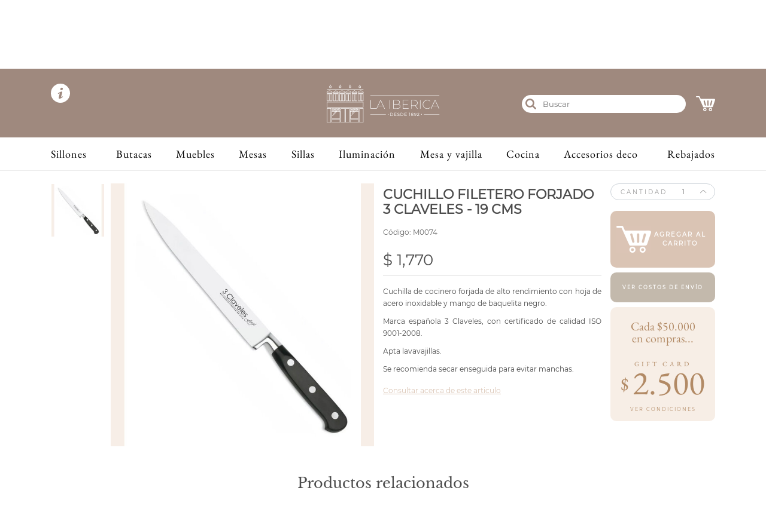

--- FILE ---
content_type: text/html; charset=utf-8
request_url: https://www.laiberica.com.uy/products/cuchillo-filetero-forjado-3-claveles-19-cms
body_size: 15240
content:
<!DOCTYPE html>
<html lang='es'>
<head>
<title>CUCHILLO FILETERO FORJADO 3 CLAVELES - 19 CMS</title>
<meta name="csrf-param" content="authenticity_token" />
<meta name="csrf-token" content="ES3XDrM6z+oGss1QSR0BO9Xg91kq63qtVR6tKQ/jeqhIaK/PViNvkaPsrQHqXSeDhqJs0ToNOiIs3PekjKfHVA==" />

<meta content='' name='description'>
<meta content='' name='keywords'>
<meta charset='utf-8'>
<meta content='IE=edge,chrome=1' http-equiv='X-UA-Compatible'>
<meta content='width=device-width, initial-scale=1, maximum-scale=1' name='viewport'>
<link rel="stylesheet" media="all" href="/assets/balloom/1.0/core/application-7c6c40464c9b57fcda633208b0c09121513802b694739e7efbf04d0cbb1cfc67.css" data-turbolinks-track="reload" />
<link rel="stylesheet" media="all" href="/assets/balloom/1.0/shop/application-1d96c2d25356d1f50b568e4b202e31e2b642be7c52043883296995655a78ec4c.css" data-turbolinks-track="reload" />
<link rel="stylesheet" media="all" href="/assets/balloom/1.0/checkout/application-c6da0a18096d37f7495b62382fcf0ed647a142f4b9e75fb0d2e8fc82933b66c5.css" data-turbolinks-track="reload" />
<link rel="stylesheet" media="all" href="/assets/balloom/1.0/wishlist/application-eb8e7d5f03020ce774743d3f2d1c047fd85f564e3ab5fb06b989230be82f9727.css" data-turbolinks-track="reload" />
<link rel="stylesheet" media="all" href="/assets/balloom/1.0/payment_pagosweb/application-04024382391bb910584145d8113cf35ef376b55d125bb4516cebeb14ce788597.css" data-turbolinks-track="reload" />
<link rel="stylesheet" media="all" href="/assets/balloom/1.0/application-fc41cf807837fb4eca6cd4ef257c4b5b813c9451c108cc240f669bc5abba5e31.css" data-turbolinks-track="reload" />
            <style>
              @font-face{font-family: 'Monserrat Regular';font-weight: normal;font-style: normal;src: url('/system/balloom/asset/typographies/attachments/000/014/719/original/Montserrat-Regular.ttf') format('truetype');}@font-face{font-family: 'Monserrat Bold';font-weight: normal;font-style: normal;src: url('/system/balloom/asset/typographies/attachments/000/014/720/original/Montserrat-Bold.ttf') format('truetype');}@font-face{font-family: 'Garamon Italic';font-weight: normal;font-style: normal;src: url('/system/balloom/asset/typographies/attachments/000/014/721/original/EBGaramond-Italic-VariableFont_wght.ttf') format('truetype');}@font-face{font-family: 'Garamon';font-weight: normal;font-style: normal;src: url('/system/balloom/asset/typographies/attachments/000/014/722/original/EBGaramond-VariableFont_wght.ttf') format('truetype');}@font-face{font-family: 'Baskerville Italic';font-weight: normal;font-style: normal;src: url('/system/balloom/asset/typographies/attachments/000/014/723/original/LibreBaskerville-Italic.ttf') format('truetype');}@font-face{font-family: 'Baskerville Bold';font-weight: normal;font-style: normal;src: url('/system/balloom/asset/typographies/attachments/000/014/724/original/LibreBaskerville-Bold.ttf') format('truetype');}@font-face{font-family: 'Baskerville Regular';font-weight: normal;font-style: normal;src: url('/system/balloom/asset/typographies/attachments/000/014/725/original/LibreBaskerville-Regular.ttf') format('truetype');}
            </style>
<script src="/assets/balloom/1.0/core/application-d742d213415a72f7dc956ab86daf35bda65229f6f3179e8e1c24fbbaf9b9cd31.js" data-turbolinks-track="reload"></script>
<script src="/assets/balloom/1.0/shop/application-4b67d0eb697b3dab9206339ad10d68a2d8a1b58d8f769582a5e979f6953212ae.js" data-turbolinks-track="reload"></script>
<script src="/assets/balloom/1.0/checkout/application-733a35439ebc7f520bd5fbc5ebefef8e82c522736fe98a6448cc816b9b9fc189.js" data-turbolinks-track="reload"></script>
<script src="/assets/balloom/1.0/wishlist/application-0af0dd95a3416f1814df8fb610f49f143e6ef63ec76e43991f35728f6a4e04c0.js" data-turbolinks-track="reload"></script>
<script src="/assets/balloom/1.0/payment_pagosweb/application-4c82521b66d5f3d2531db2de9e77a36fbacf633de199e33fa73f2f9d10568d43.js" data-turbolinks-track="reload"></script>
<script src="/assets/balloom/1.0/application-96b4cd9800558fdf1e211eb7981cd2da7aa0c13e25c4bd51d2277b1bd28932fd.js" data-turbolinks-track="reload"></script>
          <script type='text/javascript'>
            var BALLOOM_ROOT='/';
            var BALLOOM_HOST='www.laiberica.com.uy';
            var BALLOOM_DEFAULTS={"image":{"size":"normal","align":"","class-css":"","popover-placement-css":"top"},"popup":{"size":"normal"},"product":{"zoom":true,"zoom-thumbnail":true}};
            var BALLOOM_FONTS=[{name: 'Monserrat regular', value: 'Monserrat Regular'},{name: 'Monserrat bold', value: 'Monserrat Bold'},{name: 'Garamon italic', value: 'Garamon Italic'},{name: 'Garamon', value: 'Garamon'},{name: 'Baskerville italic', value: 'Baskerville Italic'},{name: 'Baskerville bold', value: 'Baskerville Bold'},{name: 'Baskerville regular', value: 'Baskerville Regular'}];var BALLOOM_COLORS=[{name: 'Terceario', value: 'c3b9ad'},{name: 'Secundario', value: 'bca693'},{name: 'Primario', value: '9f897e'},{name: 'Negro', value: '000000'},{name: 'Gris semiligero', value: '808080'},{name: 'Gris ligero', value: 'a8a8a8'},{name: 'Gris', value: '4d4d4d'},{name: 'Cuaternario', value: 'dac4b4'},{name: 'Blanco', value: 'ffffff'}];var BALLOOM_BUTTON_STYLES=[{name: 'Boton Blanco Ancho', value: 'btn btn-white btn-block btn-lg'},{name: 'Boton Blanco', value: 'btn btn-white btn-lg'},{name: 'Boton Estilo 1', value: 'btn btn-primary h-100 justify-content-center d-inline-flex align-items-center btn-block bgcolor-primary'},{name: 'Boton estilo 2', value: 'btn btn-primary h-100 justify-content-center d-inline-flex align-items-center btn-block bgcolor-secondary'},{name: 'Boton estilo 3', value: 'btn btn-primary h-100 justify-content-center d-inline-flex align-items-center btn-block bgcolor-tertiary'},{name: 'Boton estilo 4', value: 'btn btn-primary h-100 justify-content-center d-inline-flex align-items-center btn-block bgcolor-quaternary'},{name: 'Boton ver todas las categorías', value: 'btn btn-primary h-100 justify-content-center d-inline-flex align-items-center btn-block btn-lg bgcolor-quaternary'}];var BALLOOM_IMAGE_STYLES=[{name: 'Imagen inclinada a la derecha', value: 'polaroid-skew-left'},{name: 'Polaroid', value: 'polaroid-shadow'}];
          </script>

<!-- Google Tag Manager -->
<script>(function(w,d,s,l,i){w[l]=w[l]||[];w[l].push({'gtm.start':
new Date().getTime(),event:'gtm.js'});var f=d.getElementsByTagName(s)[0],
j=d.createElement(s),dl=l!='dataLayer'?'&l='+l:'';j.async=true;j.src=
'https://www.googletagmanager.com/gtm.js?id='+i+dl;f.parentNode.insertBefore(j,f);
})(window,document,'script','dataLayer','GTM-P9NCPWG');</script>
<!-- End Google Tag Manager -->

<!-- Facebook Pixel Code -->
<script>
!function(f,b,e,v,n,t,s)
{if(f.fbq)return;n=f.fbq=function(){n.callMethod?
n.callMethod.apply(n,arguments):n.queue.push(arguments)};
if(!f._fbq)f._fbq=n;n.push=n;n.loaded=!0;n.version='2.0';
n.queue=[];t=b.createElement(e);t.async=!0;
t.src=v;s=b.getElementsByTagName(e)[0];
s.parentNode.insertBefore(t,s)}(window,document,'script',
'https://connect.facebook.net/en_US/fbevents.js');
fbq('init', '204585525530154'); 
fbq('track', 'PageView');
</script>
<noscript>
<img height="1" width="1" 
src="https://www.facebook.com/tr?id=204585525530154&ev=PageView
&noscript=1"/>
</noscript>
<!-- End Facebook Pixel Code -->

<!-- Start script for detect mobile nav -->
<script type="text/javascript">
(function() {
  var userAgent = navigator.userAgent || navigator.vendor || window.opera;

  if (/iPad|iPhone|iPod/.test(userAgent) && !window.MSStream) {
	if (userAgent.includes("GSA") || userAgent.includes("Mobile")) {
	  if (window.location.hostname === "www.laiberica.com.uy") {
		window.location.href = "https://mobile.laiberica.com.uy" + window.location.search + window.location.hash;
	  }
	}
  }
})();
</script>
<!-- End script for detect mobile nav -->

<link rel="alternate" media="only screen and (max-width: 980px)" href="https://mobile.laiberica.com.uy/products/cuchillo-filetero-forjado-3-claveles-19-cms" >

</head>
<body class='' data-turbolinks='false'>

<div class='tmpl--detalle_producto'>
<header>
<div class='container-fluid'>
</div>
<div class='container position-relative'>
<div class='row header--principal'>
<div class='col-4 header--info'>
<a href='#'>
<img src="/assets/redesign/info-icon-7b74f8427bbfaf8339487aa1fe19c2d6ee4d3f7ca8d9c64208783909a8760f48.svg" />
</a>
</div>
<div class='container-message-info d-none'></div>
<div class='col-4 header--logo'>
<a class="logo" href="/"><img src="/assets/redesign/logo-web-laIberica-w-236eb52a83b05845fd4077ee717c6d8eaec63c202d34126eb06493a50bc37b50.svg" />
</a></div>
<div class='col-4 align-self-center pr-0'>
<div class='row'>
<div class='col-9 offset-1 pr-0'>
<div class='search-bar'>
<form class="form-search" action="/products/search" accept-charset="UTF-8" method="get"><input name="utf8" type="hidden" value="&#x2713;" />
<a href='#'>
<img class="search-icon" src="/assets/redesign/search-icon-98d9e589f751c4c39f845fece4f857b43adde2983f6f7d407729bed19a7d0497.svg" />
</a>
<input type="text" name="p" id="p" value="" placeholder="Buscar" class="psearch" data-autocomplete-products="" data-autocomplete-products-min-chars="3" />
</form>

</div>

</div>
<div class='col-2 text-right'>
<div class='header--cart-link'>
<a id="chk-cart" class="cart--link" href="/cart"><div class='d-none'>
0
</div>
<img src="/assets/redesign/cart-icon-cccec7d72b275db9f17006d6da260b354c388a5e415c0df6d05469ddb35f753d.svg" />
</a>
</div>
</div>
</div>
</div>
</div>
<div class='container-message-add-item d-none'></div>
</div>
</header>
<div class='modal fade' id='shippingCostsModal'>
<div class='modal-dialog'>
<div class='modal-content'>
<div class='modal-header'>
<button aria-label='Close' class='close' data-dismiss='modal' type='button'>
<span aria-hidden='true'>x</span>
</button>
</div>
<div class='modal-body'>
<div class='container text-center pb-5'>
<div class='row'>
<div class='col-6'>
<h4 class='montevideo-title'>
MONTEVIDEO
<br>
&amp; CARRASCO ESTE
</h4>
<p class='mt-4'>
Compras 
<span class='font-weight-bold'>mayores a $4.000 </span>
envíos sin cargo.
</p>
<p class='mt-1'>
Compras 
<span class='font-weight-bold'>menores a $4.000 </span>
envío $350.
</p>
</div>
<div class='col-6'>
<h4 class='interior-title text-center'>
CIUDADES
<br>
DEL INTERIOR
</h4>
<p class='mt-4'>
<span class='font-weight-bold'>Envío de muebles: </span>
</p>
<p class='mt-1'>
Sin costo en importes mayores a $80.000.
</p>
<p class='mt-1'>
Importe menor: envío $900.
</p>
<p class='mt-4'>
<span class='font-weight-bold'>Envío de mercadería en general: </span>
</p>
<p class='mt-1'>
Sin costo en compras mayores a $15.000.
</p>
<p class='mt-1'>
Importe menor: envío $480.
</p>
</div>
</div>
</div>
</div>
</div>
</div>
</div>
<script>
  $(".close").click(function(e) {
    console.log($(e.target).closest("#shippingCostsModal").data("openMenu"))
    if ($(e.target).closest("#shippingCostsModal").data("openMenu") == "true") {
        $("#shippingCostsModal").removeData("open-menu");
        var container_info = $(".container-message-info");
        // Espera de 3 segundos antes de mostrar el elemento
        setTimeout(function() {
          console.log("SE EJECUTO")
          container_info.removeClass("d-none");
        }, 100);
    }
  });
</script>

<div class='modal fade' id='promotionDetailModal'>
<div class='modal-dialog'>
<div class='modal-content'>
<div class='modal-header'>
<button aria-label='Close' class='close' data-dismiss='modal' type='button'>
<span aria-hidden='true'>x</span>
</button>
</div>
<div class='modal-body'>
<div class='container text-center pb-5'>
<div class='row'>
<div class='col-5 pl-5'>
<img src="/assets/redesign/GIFTCARD-DESKTOP-90115784686d4b801b43d5a99134bfdd3c2b2eb33c1d48221232f5f434fa6c87.jpg" />
</div>
<div class='col-7'>
<div class="ba-arealist" data-area="379843"><div data-section="140462" class="clearfix"><div class="clearfix " data-content="true" data-name="content-140462" data-ref="140462"><p class="MsoNormal" style="text-align: left;"><font face="Baskerville Regular" color="#808080"><br><br>• No aplica en compras con millas, productos rebajados o regalos para colectivos de casamiento.</font></p><p class="MsoNormal" style="text-align: left;"><br><br><font face="Baskerville Regular" color="#808080">• En compras online la promoción se aplicará<o:p></o:p></font></p><p class="MsoNormal"></p><p class="MsoNormal" style="text-align: left;"><font face="Baskerville Regular" color="#808080">automáticamente una vez elegida la forma de pago.</font></p></div></div><script>
//<![CDATA[

            obj = new ContentElement( $('div[data-section=140462]'), {"zoomImages":false,"backgroundImage":"","backgroundRepeat":"","height":""}, false );
Config.registerElement(obj, obj.key);
          
//]]>
</script></div>
</div>
</div>
</div>
</div>
</div>
</div>
</div>

<nav class='main-menu'>
<div class='container'>
<ul class='nav'>
<li>
<h2>
<a href="/sillones">Sillones</a>
</h2>
</li>
<li>
<h2>
<a href="/butacas-principal">Butacas</a>
</h2>
<div class='content-subcategories'>
<div class=''>
<div class=''>
<h2>
Butacas
</h2>
</div>
<div class='d-none'>
<h2>
Principales marcas
</h2>
</div>
</div>
<hr>
<div class=''>
<div class=''>
<div class='container-subcategories'>
<div class='nav-column'>
<div class='content'>
<h3 class='subtitle-menu'>
<a href="/butacas">Butacas</a>
</h3>
</div>
</div>
<div class='nav-column'>
<div class='content'>
<h3 class='subtitle-menu'>
<a href="/puffs-bancos-y-banquetas">Puffs, bancos y banquetas</a>
</h3>
</div>
</div>
</div>
</div>
<div class='d-none'>
<div class='container-subcategories'>
<div class='nav-column'>
<div class='content'>
<h3 class='subtitle-menu'>Europeas</h3>
<ul>
<li>
<a href="/joseph-joseph">Joseph Joseph</a>
</li>
<li>
<a href="/kilner">Kilner</a>
</li>
<li>
<a href="/mason-cash">Mason Cash</a>
</li>
<li>
<a href="/price-kensington">Price &amp; Kensington</a>
</li>
<li>
<a href="/taylors">Taylors</a>
</li>
<li>
<a href="/typhoon">Typhoon</a>
</li>
<li>
<a href="/viners">Viners</a>
</li>
<li>
<a href="/zyliss-y-lekue">Zyliss y Lekue</a>
</li>
</ul>
</div>
</div>
<div class='nav-column'>
<div class='content'>
<h3 class='subtitle-menu'>Otras</h3>
<ul>
<li>
<a href="/epicurean-y-microplane">Epicurean y Microplane</a>
</li>
<li>
<a href="/tramontina">Tramontina</a>
</li>
</ul>
</div>
</div>
</div>
</div>
</div>
</div>
</li>
<li>
<h2>
<a href="/muebles">Muebles</a>
</h2>
<div class='content-subcategories'>
<div class=''>
<div class=''>
<h2>
Muebles
</h2>
</div>
<div class='d-none'>
<h2>
Principales marcas
</h2>
</div>
</div>
<hr>
<div class=''>
<div class=''>
<div class='container-subcategories'>
<div class='nav-column'>
<div class='content'>
<h3 class='subtitle-menu'>
<a href="/muebles-bibliotecas-y-aparadores">Muebles, bibliotecas y aparadores</a>
</h3>
</div>
</div>
<div class='nav-column'>
<div class='content'>
<h3 class='subtitle-menu'>
<a href="/escritorios-y-sillas-de-escritorio--3">Escritorios y sillas de escritorio</a>
</h3>
</div>
</div>
<div class='nav-column'>
<div class='content'>
<h3 class='subtitle-menu'>
<a href="/dormitorio">Dormitorio</a>
</h3>
<ul>
<li>
<a href="/mesas-de-luz">Mesas de luz</a>
</li>
<li>
<a href="/comodas">Cómodas</a>
</li>
<li>
<a href="/respaldos">Respaldos de cama</a>
</li>
</ul>
</div>
</div>
<div class='nav-column'>
<div class='content'>
<h3 class='subtitle-menu'>
<a href="/muebles-para-exterior">Muebles para exterior</a>
</h3>
</div>
</div>
<div class='nav-column'>
<div class='content'>
<h3 class='subtitle-menu'>
<a href="/muebles-para-tv">Muebles para TV</a>
</h3>
</div>
</div>
</div>
</div>
<div class='d-none'>
<div class='container-subcategories'>
<div class='nav-column'>
<div class='content'>
<h3 class='subtitle-menu'>Europeas</h3>
<ul>
<li>
<a href="/joseph-joseph">Joseph Joseph</a>
</li>
<li>
<a href="/kilner">Kilner</a>
</li>
<li>
<a href="/mason-cash">Mason Cash</a>
</li>
<li>
<a href="/price-kensington">Price &amp; Kensington</a>
</li>
<li>
<a href="/taylors">Taylors</a>
</li>
<li>
<a href="/typhoon">Typhoon</a>
</li>
<li>
<a href="/viners">Viners</a>
</li>
<li>
<a href="/zyliss-y-lekue">Zyliss y Lekue</a>
</li>
</ul>
</div>
</div>
<div class='nav-column'>
<div class='content'>
<h3 class='subtitle-menu'>Otras</h3>
<ul>
<li>
<a href="/epicurean-y-microplane">Epicurean y Microplane</a>
</li>
<li>
<a href="/tramontina">Tramontina</a>
</li>
</ul>
</div>
</div>
</div>
</div>
</div>
</div>
</li>
<li>
<h2>
<a href="/mesas">Mesas</a>
</h2>
<div class='content-subcategories'>
<div class=''>
<div class=''>
<h2>
Mesas
</h2>
</div>
<div class='d-none'>
<h2>
Principales marcas
</h2>
</div>
</div>
<hr>
<div class=''>
<div class=''>
<div class='container-subcategories tables'>
<div class='nav-column'>
<div class='content'>
<h3 class='subtitle-menu'>
<a href="/mesas-de-comedor">Mesas de comedor</a>
</h3>
</div>
</div>
<div class='nav-column'>
<div class='content'>
<h3 class='subtitle-menu'>
<a href="/mesas-de-costado">Mesas de costado</a>
</h3>
</div>
</div>
<div class='nav-column'>
<div class='content'>
<h3 class='subtitle-menu'>
<a href="/mesas-de-arrimo-consolas">Mesas de arrimo</a>
</h3>
</div>
</div>
<div class='nav-column'>
<div class='content'>
<h3 class='subtitle-menu'>
<a href="/mesas-de-living">Mesas de living</a>
</h3>
</div>
</div>
<div class='nav-column'>
<div class='content'>
<h3 class='subtitle-menu'>
<a href="/mesas-auxiliares">Mesas auxiliares</a>
</h3>
</div>
</div>
</div>
</div>
<div class='d-none'>
<div class='container-subcategories'>
<div class='nav-column'>
<div class='content'>
<h3 class='subtitle-menu'>Europeas</h3>
<ul>
<li>
<a href="/joseph-joseph">Joseph Joseph</a>
</li>
<li>
<a href="/kilner">Kilner</a>
</li>
<li>
<a href="/mason-cash">Mason Cash</a>
</li>
<li>
<a href="/price-kensington">Price &amp; Kensington</a>
</li>
<li>
<a href="/taylors">Taylors</a>
</li>
<li>
<a href="/typhoon">Typhoon</a>
</li>
<li>
<a href="/viners">Viners</a>
</li>
<li>
<a href="/zyliss-y-lekue">Zyliss y Lekue</a>
</li>
</ul>
</div>
</div>
<div class='nav-column'>
<div class='content'>
<h3 class='subtitle-menu'>Otras</h3>
<ul>
<li>
<a href="/epicurean-y-microplane">Epicurean y Microplane</a>
</li>
<li>
<a href="/tramontina">Tramontina</a>
</li>
</ul>
</div>
</div>
</div>
</div>
</div>
</div>
</li>
<li>
<h2>
<a href="/sillas--2">Sillas</a>
</h2>
<div class='content-subcategories'>
<div class=''>
<div class=''>
<h2>
Sillas
</h2>
</div>
<div class='d-none'>
<h2>
Principales marcas
</h2>
</div>
</div>
<hr>
<div class=''>
<div class=''>
<div class='container-subcategories'>
<div class='nav-column'>
<div class='content'>
<h3 class='subtitle-menu'>
<a href="/sillas-de-comedor">Sillas de comedor</a>
</h3>
</div>
</div>
<div class='nav-column'>
<div class='content'>
<h3 class='subtitle-menu'>
<a href="/sillas-y-bancos-de-bar">Sillas y bancos de bar</a>
</h3>
</div>
</div>
</div>
</div>
<div class='d-none'>
<div class='container-subcategories'>
<div class='nav-column'>
<div class='content'>
<h3 class='subtitle-menu'>Europeas</h3>
<ul>
<li>
<a href="/joseph-joseph">Joseph Joseph</a>
</li>
<li>
<a href="/kilner">Kilner</a>
</li>
<li>
<a href="/mason-cash">Mason Cash</a>
</li>
<li>
<a href="/price-kensington">Price &amp; Kensington</a>
</li>
<li>
<a href="/taylors">Taylors</a>
</li>
<li>
<a href="/typhoon">Typhoon</a>
</li>
<li>
<a href="/viners">Viners</a>
</li>
<li>
<a href="/zyliss-y-lekue">Zyliss y Lekue</a>
</li>
</ul>
</div>
</div>
<div class='nav-column'>
<div class='content'>
<h3 class='subtitle-menu'>Otras</h3>
<ul>
<li>
<a href="/epicurean-y-microplane">Epicurean y Microplane</a>
</li>
<li>
<a href="/tramontina">Tramontina</a>
</li>
</ul>
</div>
</div>
</div>
</div>
</div>
</div>
</li>
<li>
<h2>
<a href="/iluminacion">Iluminación</a>
</h2>
<div class='content-subcategories'>
<div class=''>
<div class=''>
<h2>
Iluminación
</h2>
</div>
<div class='d-none'>
<h2>
Principales marcas
</h2>
</div>
</div>
<hr>
<div class=''>
<div class=''>
<div class='container-subcategories'>
<div class='nav-column'>
<div class='content'>
<h3 class='subtitle-menu'>
<a href="/lamparas-de-living">Lámparas de living</a>
</h3>
</div>
</div>
<div class='nav-column'>
<div class='content'>
<h3 class='subtitle-menu'>
<a href="/lamparas-de-mesa-de-luz">Lámparas de mesa de luz</a>
</h3>
</div>
</div>
<div class='nav-column'>
<div class='content'>
<h3 class='subtitle-menu'>
<a href="/lamparas-de-escritorio">Lámparas de escritorio</a>
</h3>
</div>
</div>
<div class='nav-column'>
<div class='content'>
<h3 class='subtitle-menu'>
<a href="/apliques-pared">Apliques pared</a>
</h3>
</div>
</div>
<div class='nav-column'>
<div class='content'>
<h3 class='subtitle-menu'>
<a href="/lamparas-de-pie">Lámparas de pie</a>
</h3>
</div>
</div>
<div class='nav-column'>
<div class='content'>
<h3 class='subtitle-menu'>
<a href="/lamparas-de-techo">Lámparas de techo</a>
</h3>
</div>
</div>
</div>
</div>
<div class='d-none'>
<div class='container-subcategories'>
<div class='nav-column'>
<div class='content'>
<h3 class='subtitle-menu'>Europeas</h3>
<ul>
<li>
<a href="/joseph-joseph">Joseph Joseph</a>
</li>
<li>
<a href="/kilner">Kilner</a>
</li>
<li>
<a href="/mason-cash">Mason Cash</a>
</li>
<li>
<a href="/price-kensington">Price &amp; Kensington</a>
</li>
<li>
<a href="/taylors">Taylors</a>
</li>
<li>
<a href="/typhoon">Typhoon</a>
</li>
<li>
<a href="/viners">Viners</a>
</li>
<li>
<a href="/zyliss-y-lekue">Zyliss y Lekue</a>
</li>
</ul>
</div>
</div>
<div class='nav-column'>
<div class='content'>
<h3 class='subtitle-menu'>Otras</h3>
<ul>
<li>
<a href="/epicurean-y-microplane">Epicurean y Microplane</a>
</li>
<li>
<a href="/tramontina">Tramontina</a>
</li>
</ul>
</div>
</div>
</div>
</div>
</div>
</div>
</li>
<li>
<h2>
<a href="/mesa-y-vajilla">Mesa y vajilla</a>
</h2>
<div class='content-subcategories'>
<div class=''>
<div class=''>
<h2>
Mesa y vajilla
</h2>
</div>
<div class='d-none'>
<h2>
Principales marcas
</h2>
</div>
</div>
<hr>
<div class=''>
<div class=''>
<div class='container-subcategories'>
<div class='nav-column'>
<div class='content'>
<h3 class='subtitle-menu'>
<a href="/accesorios-de-mesa">Accesorios de mesa</a>
</h3>
<ul>
<li>
<a href="/metal-con-bamboo-hueso-corteza-o-ceramica">Metal con bamboo, hueso, corteza ó cerámica</a>
</li>
<li>
<a href="/fuentes">Fuentes</a>
</li>
<li>
<a href="/molinillos-de-pimienta-y-sal">Molinillos de pimienta y sal</a>
</li>
<li>
<a href="/aceiteras-y-vinagreras">Aceiteras y vinagreras</a>
</li>
<li>
<a href="/fondue-y-pinchos">Fondue y pinchos</a>
</li>
<li>
<a href="/manteles-servilletas-individuales-y-posavasos">Manteles, Servilletas , Individuales y Posavasos</a>
</li>
<li>
<a href="/vino-y-cocktail">Vino y cocktail</a>
</li>
<li>
<a href="/posafuentes-y-servilleteros">Posafuentes y servilleteros</a>
</li>
<li>
<a href="/asado">Asado</a>
</li>
<li>
<a href="/ensaladeras-y-cubiertos-de-ensalada">Ensaladeras y cubiertos de ensalada</a>
</li>
<li>
<a href="/jarras--2">Jarras</a>
</li>
<li>
<a href="/otros--3">Otros</a>
</li>
</ul>
</div>
</div>
<div class='nav-column'>
<div class='content'>
<h3 class='subtitle-menu'>
<a href="/cristaleria">Cristalería</a>
</h3>
<ul>
<li>
<a href="/copas-de-cristal">Copas de cristal</a>
</li>
<li>
<a href="/copas-de-vidrio">Copas de vidrio</a>
</li>
<li>
<a href="/vasos-de-cristal">Vasos de cristal</a>
</li>
<li>
<a href="/vasos-de-vidrio">Vasos de vidrio</a>
</li>
<li>
<a href="/la-rochere">La Rochere</a>
</li>
<li>
<a href="/luigi-bormioli">Luigi Bormioli</a>
</li>
<li>
<a href="/jarras-decanters">Jarras decanters</a>
</li>
<li>
<a href="/otros">Otros</a>
</li>
</ul>
</div>
</div>
<div class='nav-column'>
<div class='content'>
<h3 class='subtitle-menu'>
<a href="/cubiertos-y-cuchillas">Cubiertos y cuchillas</a>
</h3>
<ul>
<li>
<a href="/acero-inoxidable">Acero inoxidable</a>
</li>
<li>
<a href="/mango-madera-y-plastico">Mango madera y plástico</a>
</li>
<li>
<a href="/cuchillas">Cuchillas</a>
</li>
</ul>
</div>
</div>
<div class='nav-column'>
<div class='content'>
<h3 class='subtitle-menu'>
<a href="/tablas-copetineros-y-paneras">Tablas,copetineros y paneras</a>
</h3>
<ul>
<li>
<a href="/tablas">Tablas</a>
</li>
<li>
<a href="/copetineros">Copetineros</a>
</li>
<li>
<a href="/paneras">Paneras</a>
</li>
</ul>
</div>
</div>
<div class='nav-column'>
<div class='content'>
<h3 class='subtitle-menu'>
<a href="/bandejas">Bandejas</a>
</h3>
</div>
</div>
<div class='nav-column'>
<div class='content'>
<h3 class='subtitle-menu'>
<a href="/hieleras-y-champagneras">Hieleras y champagneras</a>
</h3>
</div>
</div>
<div class='nav-column'>
<div class='content'>
<h3 class='subtitle-menu'>
<a href="/vajilla">Vajilla</a>
</h3>
</div>
</div>
</div>
</div>
<div class='d-none'>
<div class='container-subcategories'>
<div class='nav-column'>
<div class='content'>
<h3 class='subtitle-menu'>Europeas</h3>
<ul>
<li>
<a href="/joseph-joseph">Joseph Joseph</a>
</li>
<li>
<a href="/kilner">Kilner</a>
</li>
<li>
<a href="/mason-cash">Mason Cash</a>
</li>
<li>
<a href="/price-kensington">Price &amp; Kensington</a>
</li>
<li>
<a href="/taylors">Taylors</a>
</li>
<li>
<a href="/typhoon">Typhoon</a>
</li>
<li>
<a href="/viners">Viners</a>
</li>
<li>
<a href="/zyliss-y-lekue">Zyliss y Lekue</a>
</li>
</ul>
</div>
</div>
<div class='nav-column'>
<div class='content'>
<h3 class='subtitle-menu'>Otras</h3>
<ul>
<li>
<a href="/epicurean-y-microplane">Epicurean y Microplane</a>
</li>
<li>
<a href="/tramontina">Tramontina</a>
</li>
</ul>
</div>
</div>
</div>
</div>
</div>
</div>
</li>
<li>
<h2>
<a href="/cocina">Cocina</a>
</h2>
<div class='content-subcategories'>
<div class='row'>
<div class='col-7'>
<h2>
Cocina
</h2>
</div>
<div class='col-5'>
<h2>
Principales marcas
</h2>
</div>
</div>
<hr>
<div class='row'>
<div class='col-7'>
<div class='container-subcategories'>
<div class='nav-column'>
<div class='content'>
<h3 class='subtitle-menu'>
<a href="/ollas-sartenes-y-calderas">Ollas, sartenes y calderas</a>
</h3>
<ul>
<li>
<a href="/de-acero">De acero</a>
</li>
<li>
<a href="/de-teflon">De teflón</a>
</li>
<li>
<a href="/de-barro">De barro</a>
</li>
<li>
<a href="/de-hierro">De hierro</a>
</li>
<li>
<a href="/de-aluminio">De aluminio</a>
</li>
<li>
<a href="/coladores">Coladores</a>
</li>
<li>
<a href="/calderas">Calderas</a>
</li>
<li>
<a href="/interior-en-ceramica">Interior en cerámica</a>
</li>
</ul>
</div>
</div>
<div class='nav-column'>
<div class='content'>
<h3 class='subtitle-menu'>
<a href="/accesorios-de-cocina">Accesorios de cocina</a>
</h3>
<ul>
<li>
<a href="/utensilios--3">Utensilios</a>
</li>
<li>
<a href="/frascos">Frascos</a>
</li>
<li>
<a href="/escurridores">Escurridores</a>
</li>
<li>
<a href="/electrodomesticos">Electrodomésticos</a>
</li>
<li>
<a href="/plancha-y-tendederos">Plancha y tendederos</a>
</li>
<li>
<a href="/set-de-cuchillas">Set de cuchillas</a>
</li>
<li>
<a href="/recipientes-de-heladera">Recipientes de heladera</a>
</li>
<li>
<a href="/termos-cafeteras-y-teteras">Termos, cafeteras y teteras</a>
</li>
<li>
<a href="/otros--6">Otros</a>
</li>
</ul>
</div>
</div>
<div class='nav-column'>
<div class='content'>
<h3 class='subtitle-menu'>
<a href="/especieros-cubierteras-y-porta-condimentos">Especieros, cubierteras y porta condimentos</a>
</h3>
</div>
</div>
<div class='nav-column'>
<div class='content'>
<h3 class='subtitle-menu'>
<a href="/horno">Horno</a>
</h3>
<ul>
<li>
<a href="/vidrio-y-ceramica">Vidrio y cerámica</a>
</li>
<li>
<a href="/metales">Metales</a>
</li>
<li>
<a href="/antiadherentes">Antiadherentes</a>
</li>
</ul>
</div>
</div>
</div>
</div>
<div class='col-5'>
<div class='container-subcategories'>
<div class='nav-column'>
<div class='content'>
<h3 class='subtitle-menu'>Europeas</h3>
<ul>
<li>
<a href="/joseph-joseph">Joseph Joseph</a>
</li>
<li>
<a href="/kilner">Kilner</a>
</li>
<li>
<a href="/mason-cash">Mason Cash</a>
</li>
<li>
<a href="/price-kensington">Price &amp; Kensington</a>
</li>
<li>
<a href="/taylors">Taylors</a>
</li>
<li>
<a href="/typhoon">Typhoon</a>
</li>
<li>
<a href="/viners">Viners</a>
</li>
<li>
<a href="/zyliss-y-lekue">Zyliss y Lekue</a>
</li>
</ul>
</div>
</div>
<div class='nav-column'>
<div class='content'>
<h3 class='subtitle-menu'>Otras</h3>
<ul>
<li>
<a href="/epicurean-y-microplane">Epicurean y Microplane</a>
</li>
<li>
<a href="/tramontina">Tramontina</a>
</li>
</ul>
</div>
</div>
</div>
</div>
</div>
</div>
</li>
<li>
<h2>
<a href="/accesorios-deco">Accesorios deco</a>
</h2>
</li>
<li>
<h2>
<a href="/rebajados">Rebajados</a>
</h2>
</li>
</ul>
</div>
<script>
  function resizeGridItem(item){
    grid = document.getElementsByClassName("container-subcategories")[0];
    rowHeight = parseInt(window.getComputedStyle(grid).getPropertyValue('grid-auto-rows'));
    rowGap = parseInt(window.getComputedStyle(grid).getPropertyValue('grid-row-gap'));
    rowSpan = Math.ceil((item.querySelector('.content').getBoundingClientRect().height+rowGap)/(rowHeight+rowGap));
      item.style.gridRowEnd = "span "+rowSpan;
  }
  
  function resizeAllGridItems(){
    allItems = document.getElementsByClassName("nav-column");
    for(x=0;x<allItems.length;x++){
      resizeGridItem(allItems[x]);
    }
  }
  
  function resizeInstance(instance){
    item = instance.elements[0];
    resizeGridItem(item);
  }
  
  window.onload = resizeAllGridItems();
  window.addEventListener("resize", resizeAllGridItems);
  
  // allItems = document.getElementsByClassName("nav-column");
  // for(x=0;x<allItems.length;x++){
  //   imagesLoaded( allItems[x], resizeInstance);
  // }
</script>

</nav>
<div class='mt-14em'></div>
<script>
  var partialContent = "<div class=\'container\'>\n<div class=\'row border-top-primary\'><\/div>\n<div class=\'row mt-2\'>\n<div class=\'col-12 text-right\'>\n<button class=\'close\' type=\'button\'>\n<i class=\'fa fa-times\'><\/i>\n<\/button>\n<\/div>\n<\/div>\n<div class=\'row mt-2\'>\n<div class=\'col-12\'>\n<ol class=\'arrow-list\'>\n<li>\n<a href=\'/ubicacion-y-horarios\'>\nLOCALES & HORARIOS\n<\/a>\n<\/li>\n<\/ol>\n<\/div>\n<\/div>\n<div class=\'row mt-3\'>\n<div class=\'col-12\'>\n<div class=\'borders pt-3 pb-3\'>\n<ol class=\'arrow-list\'>\n<li>\n<a href=\'/listas-de-casamiento\'>\nLISTAS DE CASAMIENTO\n<\/a>\n<\/li>\n<li>\n<a href=\'/equipamientos\'>\nASESORAMIENTO EN DECORACIÓN\n<\/a>\n<\/li>\n<li>\n<a href=\'/gift-guide--3\'>\nGIFT GUIDE\n<\/a>\n<\/li>\n<\/ol>\n<\/div>\n<\/div>\n<\/div>\n<div class=\'row mt-3\'>\n<div class=\'col-12\'>\n<ol class=\'arrow-list\'>\n<li>\n<a href=\'/preguntas-frecuentes\'>\nPreguntas frecuentes\n<\/a>\n<\/li>\n<li>\n<a class=\'btn-link--see-shipping-cost open-menu\' href=\'#\'>\nEnvíos\n<\/a>\n<\/li>\n<li>\n<a href=\'/la-empresa\'>\nLa empresa\n<\/a>\n<\/li>\n<li>\n<a href=\'/contacto\'>\nContacto\n<\/a>\n<\/li>\n<\/ol>\n<\/div>\n<\/div>\n<\/div>\n<script>\n  $(\'body\').on(\"click\", \".close\", function() {\n    var container_info = $(\".container-message-info\");\n    container_info.addClass(\"d-none\")\n  });\n  \n  $(\'body\').on(\"click\", \".btn-link--see-shipping-cost.open-menu\", function(e){\n    e.preventDefault();\n    $(\"#shippingCostsModal\").data(\"open-menu\", \"true\");\n    var container_info = $(\".container-message-info\");\n    container_info.addClass(\"d-none\");\n  });\n<\/script>\n";
  $('body').on("click", ".header--info a", function(e) {
  e.preventDefault()
    var container_info = $(".container-message-info");
    container_info.empty();
    if (container_info.hasClass("d-none")) {
      container_info.append(partialContent);
      container_info.removeClass("d-none");
    }
    else {
      container_info.addClass("d-none");
    }
  });
</script>

<div class='main'>
<div class="productdetail" data-products="18457" data-pagination="products" data-pagination-url="/products/cuchillo-filetero-forjado-3-claveles-19-cms/products" data-pagination-param="pp_18457"><div class="productdetail-main"><div class="productdetail-main-top show-product-spans">
<div class="bgcolor-quaternary">
<div class="container mb-5 pt-2 pb-2">
<div class="row">
<div class="col-6 align-self-center">
<a class="btn btn-link--back" href="/">Regresar</a>
</div>
<div class="col-6 align-self-center">
<div class="pull-right">
<a class="btn btn-link--uyu change-product-prices selected" data-currency-code="UYU" href="#">uyu
</a><a class="btn btn-link--usd change-product-prices " data-currency-code="USD" href="#">usd
</a>
</div>
</div>
</div>
</div>
</div>
<div class="container pt-4">
<div class="productdetail-detail row" data-product="18457"><div class="col-6 productdetail-detail-images">
<div class="row product-assets no-gutters"><div class="col-2"><div class="visible-desktop" data-setion="18457"><div class="section-gallery "><ul class="sortable product-image-list product-image-slick"><li id="thumbs-37781" class="" data-src="/system/balloom/product_assets/attachments/000/037/781/normal/M0074.jpg?1699994322"><div class="inner"><img class="" src="/system/balloom/product_assets/attachments/000/037/781/small/M0074.jpg?1699994322" /></div></li></ul></div><form class="form-horizontal hide new_product_asset" id="new_product_asset" action="/products/cuchillo-filetero-forjado-3-claveles-19-cms/product_assets" accept-charset="UTF-8" data-remote="true" method="post"><input name="utf8" type="hidden" value="&#x2713;" /><input type="file" name="product_asset[attachment]" id="product_asset_attachment" multiple="multiple" /></form></div></div><div class="col-10"><div class="product-preview"><a id="thumbs-37781" class="zoom-gallery-photoswipe-a loading" data-width-original="969.0" data-height-original="1079.0" data-thumb-index="0" href="/system/balloom/product_assets/attachments/000/037/781/original/M0074.jpg?1699994322"><img class="image zoom-gallery-photoswipe-img" src="/system/balloom/product_assets/attachments/000/037/781/normal/M0074.jpg?1699994322" /></a><a id="thumbs-37781" class="d-none zoom-gallery-photoswipe-a loading" data-width-original="969.0" data-height-original="1079.0" data-thumb-index="1" href="/system/balloom/product_assets/attachments/000/037/781/original/M0074.jpg?1699994322"><img class="image zoom-gallery-photoswipe-img" src="/system/balloom/product_assets/attachments/000/037/781/normal/M0074.jpg?1699994322" /></a></div></div></div>
</div>
<div class="productdetail-detail-info col-4 pl-0">
<div class="productdetail-detail-product">

<div class='product-name-sku'>
<div class='name'>
<h1 class='heading'>
CUCHILLO FILETERO FORJADO 3 CLAVELES - 19 CMS
</h1>
</div>
<div class='sku'>
<span>Código:</span> M0074
</div>
</div>
<div class='modifiable-price price' data-currency-code='UYU'>
$ 1,770
</div>
<div class='d-none modifiable-price price' data-currency-code='USD'>
U$S 46.16
</div>

<hr>

<div class='description'>
<p>Cuchilla de cocinero forjada de alto rendimiento con hoja de acero inoxidable y mango de baquelita negro. </p><p>Marca española 3 Claveles, con certificado de calidad ISO 9001-2008. </p><p> Apta lavavajillas. </p><p>Se recomienda secar enseguida para evitar manchas.</p>
</div>
<div class='consult'>
<a data-modal="" data-target="#" href="/consultations/cuchillo-filetero-forjado-3-claveles-19-cms/new">Consultar acerca de este articulo</a>
</div>
<div class="variants">
<div id="product-variants-box">

</div>
</div>


</div>
</div>
<div class="productdetail-detail-actions col-2 pl-0">
<div id="buy-box">
<form class="buy-form" action="/cart/populate" accept-charset="UTF-8" data-remote="true" method="post"><input name="utf8" type="hidden" value="&#x2713;" /><input type="hidden" name="_method" value="put" />
<input type="hidden" name="currency_code" id="currency_code" value="UYU" />
<input type="hidden" name="product" id="product" value="18457" />
<input type="hidden" name="item" id="item" value="18490" />
<details class='custom-select'>
<summary class='radios'>
<span>
CANTIDAD
</span>
<input checked id='item1' name='quantity' title='1' type='radio' value='1'>
<input id='item2' name='quantity' title='2' type='radio' value='2'>
<input id='item3' name='quantity' title='3' type='radio' value='3'>
<input id='item4' name='quantity' title='4' type='radio' value='4'>
<input id='item5' name='quantity' title='5' type='radio' value='5'>
<input id='item6' name='quantity' title='6' type='radio' value='6'>
<input id='item7' name='quantity' title='7' type='radio' value='7'>
<input id='item8' name='quantity' title='8' type='radio' value='8'>
<input id='item9' name='quantity' title='9' type='radio' value='9'>
<input id='item10' name='quantity' title='10' type='radio' value='10'>
<input id='item11' name='quantity' title='11' type='radio' value='11'>
<input id='item12' name='quantity' title='12' type='radio' value='12'>
<input id='item13' name='quantity' title='13' type='radio' value='13'>
<input id='item14' name='quantity' title='14' type='radio' value='14'>
<input id='item15' name='quantity' title='15' type='radio' value='15'>
<input id='item16' name='quantity' title='16' type='radio' value='16'>
<input id='item17' name='quantity' title='17' type='radio' value='17'>
<input id='item18' name='quantity' title='18' type='radio' value='18'>
<input id='item19' name='quantity' title='19' type='radio' value='19'>
<input id='item20' name='quantity' title='20' type='radio' value='20'>
<input id='item21' name='quantity' title='21' type='radio' value='21'>
<input id='item22' name='quantity' title='22' type='radio' value='22'>
<input id='item23' name='quantity' title='23' type='radio' value='23'>
<input id='item24' name='quantity' title='24' type='radio' value='24'>
</summary>
<ul class='list'>
<li>
<label for='item1'>
1
</label>
</li>
<li>
<label for='item2'>
2
</label>
</li>
<li>
<label for='item3'>
3
</label>
</li>
<li>
<label for='item4'>
4
</label>
</li>
<li>
<label for='item5'>
5
</label>
</li>
<li>
<label for='item6'>
6
</label>
</li>
<li>
<label for='item7'>
7
</label>
</li>
<li>
<label for='item8'>
8
</label>
</li>
<li>
<label for='item9'>
9
</label>
</li>
<li>
<label for='item10'>
10
</label>
</li>
<li>
<label for='item11'>
11
</label>
</li>
<li>
<label for='item12'>
12
</label>
</li>
<li>
<label for='item13'>
13
</label>
</li>
<li>
<label for='item14'>
14
</label>
</li>
<li>
<label for='item15'>
15
</label>
</li>
<li>
<label for='item16'>
16
</label>
</li>
<li>
<label for='item17'>
17
</label>
</li>
<li>
<label for='item18'>
18
</label>
</li>
<li>
<label for='item19'>
19
</label>
</li>
<li>
<label for='item20'>
20
</label>
</li>
<li>
<label for='item21'>
21
</label>
</li>
<li>
<label for='item22'>
22
</label>
</li>
<li>
<label for='item23'>
23
</label>
</li>
<li>
<label for='item24'>
24
</label>
</li>
</ul>
</details>
<div class='content-btn-link--cart'>
<button class='btn btn-primary btn-link--cart add-to-cart btn-block' type='submit'>
<img src="/assets/redesign/cart-form-fe30146672ca3a9a2e7ed69a399167da5af9f4c9206f9240f1bc29a6e99632df.png" />
<span>
Agregar al carrito
</span>
</button>
</div>
</form>

<p></p>
</div>
<div class="mt-2">
<a class="btn-link--see-shipping-cost btn-block" href="#">
Ver costos de env&iacute;o</a>
</div>
<div class="mt-2">
<a class="btn-link--see-giftcard-promotion btn-block" href="#">
<span>
Cada $50.000<br>
en compras...</span>
<br>
<br>
<span class="gift-card-word">
GIFT CARD</span>
<br>
<br>
<span class="content-symbol-amount">
<span class="gift-card-symbol">
$</span>
<span class="gift-card-amount">
2.500</span>
</span>
<br>
<span class="conditions">
Ver condiciones</span>
</a>
</div>
</div>
</div></div>
</div>
</div></div><div class='section--related-products mt-5'>
<div class='container text-center'>
<h2 class='mb-5'>Productos relacionados</h2>
<div class="ba-arealist" data-area="255907"><div data-section="27333" class="clearfix"><div class="store-area clearfix" data-content="true"><div class="productstore" data-store="27333" data-pagination="store" data-pagination-url="/section/stores/27333/products" data-pagination-param="ps_27333"><div class="productstore-main"><div data-store-products="27333" class="productstore-products"><p class='entries-info'>
</p>
<div class='product-list related'>
<div class='row'>
<div class="col-1 pagination previous-page" data-pagination-products="true"></div><div class='col-10'>
<div class='row' style='border: 0 none; margin-top: 0; padding-top: 0;'>
<div class="col-3" data-product-base="18565" data-product="7699475"><div class='normal-product-area'>
<div class="product" data-content="true"><div class='image'>
<a href="/products/taco-para-cuchillas-magnetico-zyliss"><img class="thumb" data-zoom-product-thumbnail="/system/balloom/product_assets/attachments/000/038/300/medium/M0012-3.jpg?1702127716" alt="TACO PARA CUCHILLAS MAGNETICO - ZYLISS" src="/system/balloom/product_assets/attachments/000/038/300/normal/M0012-3.jpg?1702127716" />
</a></div>
<div class='caption product_normal_list'>
<div class='name'>
<a href="/products/taco-para-cuchillas-magnetico-zyliss">TACO PARA CUCHILLAS MAGNETICO - ZYLISS</a>
</div>
<div class='price'>
$ 3,300
</div>
</div>
</div></div>
</div>
<div class="col-3" data-product-base="16796" data-product="7283559"><div class='normal-product-area'>
<div class="product" data-content="true"><div class='image'>
<a href="/products/cuchilla-tramontina-master-25-cms-12b9be4d-8ce4-4f7c-831d-9f0dc2bea588"><img class="thumb" data-zoom-product-thumbnail="/system/balloom/product_assets/attachments/000/031/452/medium/M0449.png?1648732388" alt="CUCHILLA TRAMONTINA MASTER - 25 CMS" src="/system/balloom/product_assets/attachments/000/031/452/normal/M0449.png?1648732388" />
</a></div>
<div class='caption product_normal_list'>
<div class='name'>
<a href="/products/cuchilla-tramontina-master-25-cms-12b9be4d-8ce4-4f7c-831d-9f0dc2bea588">CUCHILLA TRAMONTINA MASTER - 25 CMS</a>
</div>
<div class='price'>
$ 740
</div>
</div>
</div></div>
</div>
<div class="col-3" data-product-base="18202" data-product="7036442"><div class='normal-product-area'>
<div class="product" data-content="true"><div class='image'>
<a href="/products/taco-5-cuchillas-typhoon-negro"><img class="thumb" data-zoom-product-thumbnail="/system/balloom/product_assets/attachments/000/037/584/medium/M5378.jpg?1698938744" alt="TACO 5 CUCHILLAS TYPHOON - NEGRO" src="/system/balloom/product_assets/attachments/000/037/584/normal/M5378.jpg?1698938744" />
</a></div>
<div class='caption product_normal_list'>
<div class='name'>
<a href="/products/taco-5-cuchillas-typhoon-negro">TACO 5 CUCHILLAS TYPHOON - NEGRO</a>
</div>
<div class='price'>
$ 3,400
</div>
</div>
</div></div>
</div>
<div class="col-3" data-product-base="17013" data-product="7036441"><div class='normal-product-area'>
<div class="product" data-content="true"><div class='image'>
<a href="/products/taco-5-cuchillas-de-acero-inox-viners-organic-verde-pastel"><img class="thumb" data-zoom-product-thumbnail="/system/balloom/product_assets/attachments/000/025/610/medium/M5099.jpg?1619209232" alt="TACO 5 CUCHILLAS DE ACERO INOX - VINERS ORGANIC - VERDE PASTEL" src="/system/balloom/product_assets/attachments/000/025/610/normal/M5099.jpg?1619209232" />
</a></div>
<div class='caption product_normal_list'>
<div class='name'>
<a href="/products/taco-5-cuchillas-de-acero-inox-viners-organic-verde-pastel">TACO 5 CUCHILLAS DE ACERO INOX - VINERS ORGANIC - VERDE PASTEL</a>
</div>
<div class='price'>
$ 4,200
</div>
</div>
</div></div>
</div>

</div>
</div>
<div class="col-1 pagination next-page" data-pagination-products="true"><a href="/section/stores/27333/products?current_product_id=18457&amp;ps_27333=2"><i class='fa fa-angle-double-right'></i>
</a></div></div>
</div>
</div></div></div></div></div><script>
//<![CDATA[

            $(window).on('load', function () {
              $.scrollTo('[data-product-base=-1]:first', {
                duration: 400,
                onAfter: function(){
                  $('[data-product-base=-1]:first').effect('highlight', { color:'#E4F6F1' }, 3000);
                }
              })
            });
          
//]]>
</script></div>
</div>
</div>
<div class='container text-center container-show-more-articles'>
<div class="ba-arealist" data-area="310669"><div data-section="72720" class="clearfix"><div class="clearfix " data-content="true" data-name="content-72720" data-ref="72720"><p><a href="/cuchillas" class="btn-ver-mas">Ver más</a></p></div></div><script>
//<![CDATA[

            obj = new ContentElement( $('div[data-section=72720]'), {"zoomImages":false,"backgroundImage":"","backgroundRepeat":"","height":""}, false );
Config.registerElement(obj, obj.key);
          
//]]>
</script></div>
</div>
<!-- Root element of PhotoSwipe. Must have class pswp. -->
<div aria-hidden='true' class='pswp' role='dialog' tabindex='-1'>
<!--
Background of PhotoSwipe.
It's a separate element as animating opacity is faster than rgba().
-->
<div class='pswp__bg'></div>
<!-- Slides wrapper with overflow:hidden. -->
<div class='pswp__scroll-wrap'>
<!--
Container that holds slides.
PhotoSwipe keeps only 3 of them in the DOM to save memory.
Don't modify these 3 pswp__item elements, data is added later on.
-->
<div class='pswp__container'>
<div class='pswp__item'></div>
<div class='pswp__item'></div>
<div class='pswp__item'></div>
</div>
<!-- Default (PhotoSwipeUI_Default) interface on top of sliding area. Can be changed. -->
<div class='pswp__ui pswp__ui--hidden'>
<div class='pswp__top-bar'>
<!-- Controls are self-explanatory. Order can be changed. -->
<div class='pswp__counter'></div>
<button class='pswp__button pswp__button--close' title='Close (Esc)'></button>
<button class='pswp__button pswp__button--share' title='Share'></button>
<button class='pswp__button pswp__button--fs' title='Toggle fullscreen'></button>
<button class='pswp__button pswp__button--zoom' title='Zoom in/out'></button>
<!-- Preloader demo http://codepen.io/dimsemenov/pen/yyBWoR -->
<!-- element will get class pswp__preloader--active when preloader is running -->
<div class='pswp__preloader'>
<div class='pswp__preloader__icn'>
<div class='pswp__preloader__cut'>
<div class='pswp__preloader__donut'></div>
</div>
</div>
</div>
</div>
<div class='pswp__share-modal pswp__share-modal--hidden pswp__single-tap'>
<div class='pswp__share-tooltip'></div>
</div>
<button class='pswp__button pswp__button--arrow--left' title='Previous (arrow left)'></button>
<button class='pswp__button pswp__button--arrow--right' title='Next (arrow right)'></button>
<div class='pswp__caption'>
<div class='pswp__caption__center'></div>
</div>
</div>
</div>
</div>
<script>
  $('ul.product-image-slick').slick({
    infinite: false,
    slidesToShow: 4,
    slidesToScroll: 1,
    vertical: true,
    nextArrow: '<i class="fa fa-angle-down slick-down"></i>',
    prevArrow: '<i class="fa fa-angle-up slick-up"></i>',
  });
  
  // hack: imagenes del slider no apararecen desplegadas, solo aparece la primera
  $('ul.product-image-slick .slick-arrow:first').click()
  
  $('html, body').animate({
    scrollTop: $('nav').offset().top
  }, 500);
</script>


</div>
<footer>
<div class='bgcolor-primary'>
<div class='container footer-contact'>
<div class='row'>
<div class='col-12'>
<div class="ba-arealist" data-area="288509"><div data-section="50213" class="clearfix"><div class="clearfix " data-content="true" data-name="content-50213" data-ref="50213"><div style="text-align: center;"><b><a href="/ubicacion-y-horarios" target="_self" class=""><font color="#ffffff">VER LOCALES Y HORARIOS</font></a></b></div></div></div><script>
//<![CDATA[

            obj = new ContentElement( $('div[data-section=50213]'), {"zoomImages":false,"backgroundImage":"","backgroundRepeat":"","height":""}, false );
Config.registerElement(obj, obj.key);
          
//]]>
</script></div>
</div>
</div>
</div>
</div>
<section class='footer-payment-methods pt-5 pb-5'>
<div class='container'>
<div class="ba-areagrid" data-area="288510"><div class="row"><div class="col-12"><div data-section="51155" class="clearfix"><div class="clearfix " data-content="true" data-name="content-51155" data-ref="51155"><p><span class="balloom-image original center"><a href="/formas-de-pago" target=""><img src="https://www.laiberica.com.uy/system/balloom/asset/pictures/attachments/000/015/571/original/Footer_prueba.png" alt="Footer_prueba.png" class="" data-ref="15571" data-size="original" data-align="center" data-alttext-visible="false" data-url="/formas-de-pago" data-link-enabled="true" data-link-type="page" data-link-target-blank="false" data-popover-enabled="false" data-popover-title="" data-popover-content="" data-popover-placement="top" data-class-css=""></a></span><br></p></div></div><script>
//<![CDATA[

            obj = new ContentElement( $('div[data-section=51155]'), {"zoomImages":false,"backgroundImage":"","backgroundRepeat":"","height":""}, false );
Config.registerElement(obj, obj.key);
          
//]]>
</script></div></div><div class="row"><div class="col-12"><div data-section="51156" class="clearfix"><div class="clearfix " data-content="true" data-name="content-51156" data-ref="51156"><p><span class="balloom-image original center"><a href="/formas-de-pago" target=""><img src="https://www.laiberica.com.uy/system/balloom/asset/pictures/attachments/000/015/569/original/footer1_prueba.png" alt="footer1_prueba.png" class="" data-ref="15569" data-size="original" data-align="center" data-alttext-visible="false" data-url="/formas-de-pago" data-link-enabled="true" data-link-type="page" data-link-target-blank="false" data-popover-enabled="false" data-popover-title="" data-popover-content="" data-popover-placement="top" data-class-css=""></a></span><br></p></div></div><script>
//<![CDATA[

            obj = new ContentElement( $('div[data-section=51156]'), {"zoomImages":false,"backgroundImage":"","backgroundRepeat":"","height":""}, false );
Config.registerElement(obj, obj.key);
          
//]]>
</script></div></div></div>
</div>
</section>

<div class='bgcolor-cream--light'>
<div class='container footer-about-us pt-5 pb-5'>
<div class="ba-areagrid" data-area="288511"><div class="row"><div class="col-3"><div data-section="50225" class="clearfix"><div class="clearfix " data-content="true" data-name="content-50225" data-ref="50225"><p><span class="balloom-image original left"><img src="https://www.laiberica.com.uy/assets/redesign/logo-web-laIberica-w-black.svg" width="200" alt="" /></span></p></div></div><script>
//<![CDATA[

            obj = new ContentElement( $('div[data-section=50225]'), {"zoomImages":false,"backgroundImage":"","backgroundRepeat":"","height":""}, false );
Config.registerElement(obj, obj.key);
          
//]]>
</script></div><div class="col-3"><div data-section="50226" class="clearfix"><div class="clearfix " data-content="true" data-name="content-50226" data-ref="50226"><p><font color="#000000" face="Garamon" size="3"><a href="/ubicacion-y-horarios" target="_self" class="">Ubicación &amp; Horarios</a></font></p><p><font color="#000000" face="Garamon" size="3"></font></p><p><font color="#000000" face="Garamon" size="3"><a href="/equipamientos" target="_self" class="">Asesoramiento y Equipamientos integrales</a><a href="/equipamientos" target="_self" class=""></a></font></p><p><font face="Garamon" size="3" color="#000000"><a href="http://192.168.0.20:3000/listas-de-casamiento"></a><a href="http://192.168.0.20:3000/listas-de-casamiento" target="_self" class=""></a><a href="http://192.168.0.20:3000/listas-de-casamiento" target="_self" class=""></a><a href="http://192.168.0.20:3000/listas-de-casamiento" target="_self" class=""></a><a href="/listas-de-casamiento" target="_self" class="">Listas de casamiento</a></font></p></div></div><script>
//<![CDATA[

            obj = new ContentElement( $('div[data-section=50226]'), {"zoomImages":false,"backgroundImage":"","backgroundRepeat":"","height":""}, false );
Config.registerElement(obj, obj.key);
          
//]]>
</script></div><div class="col-3"><div data-section="50227" class="clearfix"><div class="clearfix " data-content="true" data-name="content-50227" data-ref="50227"><p><font face="Garamon" size="3" color="#000000"><a href="http://192.168.0.20:3000/politicas-de-envio" target="_self" class=""></a></font></p><font size="3"></font><a href="/preguntas-frecuentes" target="_self" class=""><font face="Garamon" size="3" color="#000000">Preguntas frecuentes</font></a><p><font face="Garamon" size="3" color="#000000"><a href="http://192.168.0.20:3000/la-empresa" target="_self" class=""></a><a href="http://192.168.0.20:3000/la-empresa" target="_self" class=""></a><a href="/la-empresa" target="_self" class="">La empresa</a></font></p><p><font face="Garamon" size="3"><a href="/terminos-y-condiciones" target="_self" class="">Términos y Condiciones</a></font></p></div></div><script>
//<![CDATA[

            obj = new ContentElement( $('div[data-section=50227]'), {"zoomImages":false,"backgroundImage":"","backgroundRepeat":"","height":""}, false );
Config.registerElement(obj, obj.key);
          
//]]>
</script></div><div class="col-3"><div data-section="50228" class="clearfix"><div class="clearfix " data-content="true" data-name="content-50228" data-ref="50228"><p><a href="http://192.168.0.20:3000/contacto" target="_self" class="" style="background-color: rgb(247, 239, 231);"><font face="Garamon" size="3"></font></a></p><a href="/contacto" target="_self" class=""><font face="Garamon" size="3" color="#000000">Contacto</font></a><p><font face="Garamon" size="3" color="#000000"><a href="http://192.168.0.20:3000/newsletter" target="_self" class=""></a><a href="http://192.168.0.20:3000/newsletter" target="_self" class=""></a><a href="/newsletter" target="_self" class="">Newsletter</a></font></p><p><a href="/gift-guide--3" target="_self" class=""><font size="3" face="Garamon">Gift Guide</font></a></p></div></div><script>
//<![CDATA[

            obj = new ContentElement( $('div[data-section=50228]'), {"zoomImages":false,"backgroundImage":"","backgroundRepeat":"","height":""}, false );
Config.registerElement(obj, obj.key);
          
//]]>
</script></div></div></div>
</div>
</div>
<div class='container'>
<div class='footer--credits-border'></div>
</div>
<div class='container-fluid'>
<div class='row footer--credits'>
<div class='col-6'>
<a class="btn-link btn-link--sign-in pull-left" href="https://www.laiberica.com.uy/users/login">Login</a>
</div>
<div class='col-6'>
<a target="blank" class="btn-link btn-link--premper pull-right" href="https://www.premper.uy">Diseño de página web g.premper.
</a></div>
</div>
</div>
</footer>

</div>

<!-- Google Tag Manager -->
<script>(function(w,d,s,l,i){w[l]=w[l]||[];w[l].push({'gtm.start':
new Date().getTime(),event:'gtm.js'});var f=d.getElementsByTagName(s)[0],
j=d.createElement(s),dl=l!='dataLayer'?'&l='+l:'';j.async=true;j.src=
'https://www.googletagmanager.com/gtm.js?id='+i+dl;f.parentNode.insertBefore(j,f);
})(window,document,'script','dataLayer','GTM-P9NCPWG');</script>
<!-- End Google Tag Manager -->

<script>var gtxp_site_ids = gtxp_site_ids || []; gtxp_site_ids.push(100683559);</script>
<script async src="https://stats.gtxp.com/js"></script>
<noscript><p><img alt="Global Stats" width="1" height="1" src="https://stats.gtxp.com/100683559ns.gif" /></p></noscript>

<script type="text/javascript">
setTimeout(function(){var a=document.createElement("script");
var b=document.getElementsByTagName("script")[0];
a.src=document.location.protocol+"//dnn506yrbagrg.cloudfront.net/pages/scripts/0017/3286.js?"+Math.floor(new Date().getTime()/3600000);
a.async=true;a.type="text/javascript";b.parentNode.insertBefore(a,b)}, 1);
</script> 

<!-- Google Code para etiquetas de remarketing -->
<!--------------------------------------------------
Es posible que las etiquetas de remarketing todavía no estén asociadas a la información de identificación personal o que estén en páginas relacionadas con las categorías delicadas. Para obtener más información e instrucciones sobre cómo configurar la etiqueta, consulte http://google.com/ads/remarketingsetup.
--------------------------------------------------->
<script type="text/javascript">
var google_tag_params = {
dynx_itemid: 'REPLACE_WITH_VALUE',
dynx_itemid2: 'REPLACE_WITH_VALUE',
dynx_pagetype: 'REPLACE_WITH_VALUE',
dynx_totalvalue: 'REPLACE_WITH_VALUE',
};
</script>
<script type="text/javascript">
/* <![CDATA[ */
var google_conversion_id = 864587439;
var google_custom_params = window.google_tag_params;
var google_remarketing_only = true;
/* ]]> */
</script>
<script type="text/javascript" src="//www.googleadservices.com/pagead/conversion.js">
</script>
<noscript>
<div style="display:inline;">
<img height="1" width="1" style="border-style:none;" alt="" src="//googleads.g.doubleclick.net/pagead/viewthroughconversion/864587439/?guid=ON&amp;script=0"/>
</div>
</noscript>


<!-- Google Tag Manager (noscript) -->
<noscript><iframe src="https://www.googletagmanager.com/ns.html?id=GTM-P9NCPWG"
height="0" width="0" style="display:none;visibility:hidden"></iframe></noscript>
<!-- End Google Tag Manager (noscript) -->
</body>
</html>


--- FILE ---
content_type: text/css
request_url: https://www.laiberica.com.uy/assets/balloom/1.0/shop/application-1d96c2d25356d1f50b568e4b202e31e2b642be7c52043883296995655a78ec4c.css
body_size: 9673
content:
.product-list{list-style:none outside none;margin-left:0;margin-bottom:0}.product-list .next-page,.product-list .previous-page{text-align:center;font-size:2em}.product-list .next-page a,.product-list .previous-page a{display:inline-block;margin-top:2em;text-decoration:none;color:#999}.product-list .next-page a:hover,.product-list .previous-page a:hover{color:#333}.product-list .product{text-align:center;padding:10px 5px;transition:all 0.7s ease}.product-list .product:hover{transition:all 0.7s ease;background:#E4F6F1}.product-list .product .image{display:inline-block;position:relative}.product-list .product .image .badge{background-color:transparent;position:absolute;top:0;right:0;border:0 none;box-shadow:0 0 0 rgba(0,0,0,0);margin:0;padding:0;border-radius:0px;display:block;max-width:none}.product-list .product .caption .name{word-wrap:break-word}.product-list .product .caption .code{word-wrap:break-word}.product-list .product .caption .description{word-wrap:break-word}.product-list .product .caption .brand{word-wrap:break-word}.product-list .product .caption .price{word-wrap:break-word;color:#990000}.product-list .product .caption .price .previous-price{word-wrap:break-word;color:#666666;font-size:11px;text-decoration:line-through;display:block}.productstore .productstore-main .productstore-products .product-list .next-page a{font-size:40px;margin-top:40px}.productstore .productstore-main .productstore-products .entries-info{text-align:right}.productstore .productstore-sidebar .productstore-filters .productstore-filters-categories{margin-bottom:2em}.productstore .productstore-sidebar .productstore-filters .productstore-filters-categories h4.heading{border-bottom:1px solid #666666;padding-bottom:0.3em;text-transform:uppercase;font-size:14px}.productstore .productstore-sidebar .productstore-filters .productstore-filters-categories ul{list-style-type:none;padding:0;margin:0}.productstore .productstore-sidebar .productstore-filters .productstore-filters-categories ul li a.active{text-decoration:underline;font-weight:bolder;color:#555}.productstore .productstore-sidebar .productstore-filters .productstore-filters-categories ul ul{margin-left:10%}.productstore .productstore-sidebar .productstore-filters .productstore-filters-brands{margin-bottom:2em}.productstore .productstore-sidebar .productstore-filters .productstore-filters-brands h4.heading{border-bottom:1px solid #666666;padding-bottom:0.3em;text-transform:uppercase;font-size:14px}.productstore .productstore-sidebar .productstore-filters .productstore-filters-brands ul{list-style-type:none;padding:0;margin:0}.productstore .productstore-sidebar .productstore-filters .productstore-filters-brands ul li a.active{text-decoration:underline;font-weight:bolder;color:#555}.productstore .productstore-sidebar .productstore-filters .productstore-filters-brands ul ul{margin-left:10%}.productstore .productstore-sidebar .productstore-filters .productstore-filters-properties{margin-bottom:2em}.productstore .productstore-sidebar .productstore-filters .productstore-filters-properties h4.heading{border-bottom:1px solid #666666;padding-bottom:0.3em;text-transform:uppercase;font-size:14px}.productstore .productstore-sidebar .productstore-filters .productstore-filters-properties ul{list-style-type:none;padding:0;margin:0;margin-left:10%}.productstore .productstore-sidebar .productstore-filters .productstore-filters-properties ul li label{color:#0088CC}.productstore .productstore-filters-sorting{margin-bottom:2em}.productstore .productstore-filters-sorting label{font-weight:bolder}.productstore .productstore-filters-sorting a{display:block}.productstore .productstore-filters-sorting.horizontal div{display:inline;margin-left:10px}.productstore .productstore-filters-sorting.horizontal label{display:inline}.productstore .productstore-filters-sorting.horizontal a{display:inline;margin:0 10px 0 0}.productstore .productstore-filters-sorting.horizontal a.active{text-decoration:underline;font-weight:bolder;color:#555}.productdetail .productdetail-main .productdetail-main-top .productdetail-detail .productdetail-detail-images .product-image-list{list-style:none outside none;margin-left:0;margin-bottom:0}.productdetail .productdetail-main .productdetail-main-top .productdetail-detail .productdetail-detail-images .product-image-list li{margin-bottom:0.5em}.productdetail .productdetail-main .productdetail-main-top .productdetail-detail .productdetail-detail-images .product-preview{position:relative}.productdetail .productdetail-main .productdetail-main-top .productdetail-detail .productdetail-detail-images .product-preview img{width:100%}.productdetail .productdetail-main .productdetail-main-top .productdetail-detail .productdetail-detail-images .product-preview img.badge{background-color:transparent;position:absolute;top:-20px;right:-20px;border:0 none;box-shadow:0 0 0 rgba(0,0,0,0);margin:0;padding:0;border-radius:0px;display:block;max-width:none;width:auto}.productdetail .productdetail-main .productdetail-main-top .productdetail-detail .productdetail-detail-actions select{width:100%;margin-bottom:1em}.productdetail .productdetail-main .productdetail-main-top .productdetail-detail .productdetail-detail-actions .btn-cart{box-sizing:border-box;width:100%}.productdetail .productdetail-main .productdetail-main-top .productdetail-detail .productdetail-detail-actions .btn-wishlist{box-sizing:border-box;width:100%}.productdetail .productdetail-main .productdetail-main-top .productdetail-detail-product .name{margin-top:0.5em}.productdetail .productdetail-main .productdetail-main-top .productdetail-detail-product .name h1.heading{font-size:24px;margin:0;padding:0}.productdetail .productdetail-main .productdetail-main-top .productdetail-detail-product .sku{font-size:12px;color:#666}.productdetail .productdetail-main .productdetail-main-top .productdetail-detail-product .price{margin-top:1em}.productdetail .productdetail-main .productdetail-main-top .productdetail-detail-product .price dt{font-weight:normal}.productdetail .productdetail-main .productdetail-main-top .productdetail-detail-product .price dd{font-weight:bolder;font-size:1.2em}.productdetail .productdetail-main .productdetail-main-top .productdetail-detail-product .properties{margin-top:1em}.productdetail .productdetail-main .productdetail-main-top .productdetail-detail-product .description{margin-top:2em}.productdetail .productdetail-main .productdetail-main-top .productdetail-detail-product .description h6.heading{border-bottom:1px solid #948e90;padding-bottom:0.3em;font-size:14px}.productdetail .productdetail-main .productdetail-main-top .productdetail-detail-product .share{margin-top:2em}.productdetail .productdetail-main .productdetail-main-top .productdetail-detail-product .share span.helptext{margin-right:1em}.productdetail .productdetail-main .productdetail-main-top .productdetail-detail-product .share a{text-decoration:none;margin-left:0.5em;color:#333}.productdetail .productdetail-main .productdetail-main-top .productdetail-detail-product .variants{margin-top:1em}.productdetail .productdetail-main .productdetail-main-top .productdetail-products{margin-top:2em}.productdetail .productdetail-main .productdetail-main-top .productdetail-products .productdetail-detail{padding-top:2em;margin-top:2em;border-top:solid 1px #958f91}.productdetail .productdetail-sidebar .productdetail-filters .productdetail-filters-sorting{margin-bottom:2em}.productdetail .productdetail-sidebar .productdetail-filters .productdetail-filters-sorting label{font-weight:bolder}.productdetail .productdetail-sidebar .productdetail-filters .productdetail-filters-sorting a{display:block}.productdetail .productdetail-sidebar .productdetail-filters .productdetail-filters-sorting a.active{text-decoration:underline;font-weight:bolder;color:#555}.productdetail .productdetail-sidebar .productdetail-filters .productdetail-filters-categories{margin-bottom:2em}.productdetail .productdetail-sidebar .productdetail-filters .productdetail-filters-categories h4.heading{border-bottom:1px solid #666666;padding-bottom:0.3em;text-transform:uppercase;font-size:14px}.productdetail .productdetail-sidebar .productdetail-filters .productdetail-filters-categories ul{list-style-type:none;padding:0;margin:0}.productdetail .productdetail-sidebar .productdetail-filters .productdetail-filters-categories ul li a.active{text-decoration:underline;font-weight:bolder;color:#555}.productdetail .productdetail-sidebar .productdetail-filters .productdetail-filters-brands{margin-bottom:2em}.productdetail .productdetail-sidebar .productdetail-filters .productdetail-filters-brands h4.heading{border-bottom:1px solid #666666;padding-bottom:0.3em;text-transform:uppercase;font-size:14px}.productdetail .productdetail-sidebar .productdetail-filters .productdetail-filters-brands ul{list-style-type:none;padding:0;margin:0}.productdetail .productdetail-sidebar .productdetail-filters .productdetail-filters-brands ul li a.active{text-decoration:underline;font-weight:bolder;color:#555}.autocomplete-suggestions{position:absolute;top:0px;left:0px;_background:none;_margin:1px 0 0 0;border:1px solid #999;background:#FFF;box-shadow:2px 2px 10px rgba(0,0,0,0.5);overflow-y:auto}.autocomplete-suggestion{cursor:default;text-align:left;max-height:350px;overflow:auto;padding:5px;white-space:nowrap;overflow:hidden;border:1px solid transparent;_height:350px;_margin:0;_overflow-x:hidden}.autocomplete-suggestion.autocomplete-selected{border-radius:5px;border-color:#faebcc;color:#8a6d3b;background-color:#fcf8e3}.autocomplete-suggestion strong{color:#3399FF}.store-area .pagination{text-align:center}


--- FILE ---
content_type: application/javascript
request_url: https://www.laiberica.com.uy/assets/balloom/1.0/checkout/application-733a35439ebc7f520bd5fbc5ebefef8e82c522736fe98a6448cc816b9b9fc189.js
body_size: 7329
content:
(function(){this.AddressArea=function(){function t(t){this.place=null!=t?t:"account",this.loadSelectors()}return t.prototype.loadSelectors=function(t,e,n,a,r,o,s){this.formContainer=null!=t?t:$("#address-form-container"),this.container=null!=e?e:$("#customer-addresses-list"),this.listContainer=null!=n?n:$("#address-list-container"),this.countrySelect=null!=a?a:$("#address_country_id"),this.stateSelect=null!=r?r:$("#address_state_id"),this.stateName=null!=o?o:$("#address_state_name"),this.addPhoneButton=null!=s?s:$("#add-phone")},t.prototype.switchStateName=function(){var t;return t=this.stateName.parents("span:first"),"0"===this.stateSelect.val()?(t.show(),this.stateName.val("")):(this.stateName.val(this.stateName.data("text")),t.hide()),this.refreshFormValidation()},t.prototype.refreshFormValidation=function(){return $('form[data-validate="true"]').resetClientSideValidations()},t.prototype.getStates=function(){var t,e,n;return this.stateName.parents("span:first").hide(),e=this.countrySelect.data("method"),n=this.countrySelect.data("url"),t={id:this.countrySelect.val()},"-1"===this.countrySelect.val()&&(t.change_countries="all",t.address_id=this.countrySelect.data("address_id")),$.ajax({type:e,url:n,data:t,dataType:"script"})},t.prototype.renderForm=function(t){return this.hideContainer(),this.formContainer.empty().append(t),this.showFormContainer(),$("body").off("change","#address_country_id"),$("body").on("change","#address_country_id",function(t){return t.stopPropagation(),t.preventDefault(),balloomCheckout.addressArea.getStates()}),$("body").off("change","#address_state_id"),$("body").on("change","#address_state_id",function(t){return t.stopPropagation(),t.preventDefault(),balloomCheckout.addressArea.switchStateName()})},t.prototype.addAddress=function(t){return $(".address-item",this.listContainer).length,this.listContainer.append(t)},t.prototype.refreshAddress=function(t,e){return $(t,this.listContainer).replaceWith(e)},t.prototype.addPhone=function(t){var e,n,a,r,o,s,i,d;return a=t.parents("li:first"),d=$("ul.address-phones-list"),n=$.now(),e=$(".ext",a),i=$(".phone",a),o=$(a.data("template-ext")),s=$(a.data("template-phone")),r=$(a.data("template-delete")),o.val(e.val()),s.val(i.val()),o.attr("name",o.attr("name").replace("[0]","["+n+"]")),s.attr("name",s.attr("name").replace("[0]","["+n+"]")),$("<li/>").append(o).append(s).append(r).appendTo(d),$(".phone-only").ForceNumericPhonesOnly(),i.val(""),e.val("")},t.prototype.deletePhone=function(t){var e,n;return n=t.parents("li:first"),e=$(".ext",n),$(".phone",n),t.data("saved")?(e.val(1),e.attr("name",e.attr("name").replace("ext","_destroy")),n.fadeOut(500)):(n.fadeOut(500),setTimeout(function(){return n.remove()},500))},t.prototype.deleteAddress=function(t){return t.parent().hasClass("col-4")&&(t=t.parent()),this.hideAddress(t),$(t,this.listContainer).fadeOut(500),setTimeout(function(){return $(t,this.listContainer).remove()},500)},t.prototype.hideAddress=function(t){return $(t,this.listContainer).fadeOut(500)},t.prototype.showContainer=function(){return this.container.delay(500).fadeIn(500)},t.prototype.hideContainer=function(){return this.container.fadeOut(500)},t.prototype.showFormContainer=function(){return this.formContainer.delay(500).fadeIn(500)},t.prototype.hideFormContainer=function(){return this.formContainer.fadeOut(500)},t.prototype.linkToBack=function(){return this.hideFormContainer(),this.showContainer()},t}(),this.balloomCheckout={},this.balloomCheckout.addressArea=new AddressArea}).call(this),function(){this.ShopProduct=function(){function t(t,e,n){this.el=t,this.features=null!=e?e:[],this.variants=null!=n?n:{},this.attachControls(),this.bindActions()}return t.prototype.attachControls=function(){var t,e,n,a,r,o;for(this.controls={},this.inputSelectedVariant=$('form.buy-form input[name="item"]',this.el),o=[],n=0,a=(r=this.features).length;n<a;n++)e=r[n],0<(t=$("select[name='variants["+e+"]']",this.el)).length?o.push(this.controls[e]=t):o.push(void 0);return o},t.prototype.isValid=function(){return 0<this.inputSelectedVariant.length&&0<this.features.length&&Object.keys(this.controls).length===this.features.length},t.prototype.bindActions=function(){var t,e,n,a;if(this.isValid()){for(e in n=0,a=this.controls)t=a[e],++n===this.features.length?t.change(function(e){return function(){var t;return t=$(this),e.selectVariant($("option:selected",t))}}(this)):t.change(function(e){return function(){var t;return t=$(this),e.populateChildVariants($("option:selected",t))}}(this));return this.populateChildVariants()}},t.prototype.selectVariant=function(t){var e;return null==t&&(t=null),e=t?t.val():"",this.inputSelectedVariant.val(e)},t.prototype.populateChildVariants=function(t){var e,n,a,r,o,s,i,d;if(null==t&&(t={}),0===Object.keys(t).length?(e=this.controls[this.features[0]],d=this.variants):(a=t.parent().attr("name").substring(9).replace("]",""),-1!==(r=this.indexFeature(a))&&r<this.features.length&&(e=this.controls[this.features[r+1]]),d=t.data("variants")),this.emptyChildVariants(a),e&&(e.data("variants",d),$("option:gt(0)",e).remove(),void 0!==d&&0<Object.keys(d.relateds).length)){for(o in i=[],s=d.relateds)n=s[o],t=$("<option />").text(o),d.end_point?i.push(t.val(n).appendTo(e)):i.push(t.val(o).data("variants",n).appendTo(e));return i}},t.prototype.emptyChildVariants=function(t){var e,n,a,r,o,s;if(null==t&&(t=null),this.selectVariant(),(n=t?this.indexFeature(t):0)<this.features.length){for(s=[],r=0,o=(e=this.features.slice(n+1,this.features.length)).length;r<o;r++)a=e[r],s.push(this.controls[a].val(""));return s}},t.prototype.indexFeature=function(t){return parseInt(this.features.indexOf(t))},t}()}.call(this),function(){$(document).on("turbolinks:load",function(){return balloomCheckout.addressArea.loadSelectors(),balloomCheckout.addressArea.formContainer.hide(),$("body").off("click","#customer-addresses-form .back-button"),$("body").on("click","#customer-addresses-form .back-button",function(t){return t.stopPropagation(),t.preventDefault(),balloomCheckout.addressArea.linkToBack()}),$("body").off("change","#address_country_id"),$("body").on("change","#address_country_id",function(t){return t.stopPropagation(),t.preventDefault(),balloomCheckout.addressArea.getStates()}),$("body").off("change","#address_state_id"),$("body").on("change","#address_state_id",function(t){return t.stopPropagation(),t.preventDefault(),balloomCheckout.addressArea.switchStateName()}),$("body").off("click","#add-phone"),$("body").on("click","#add-phone",function(t){return t.stopPropagation(),t.preventDefault(),balloomCheckout.addressArea.addPhone($(this))}),$("body").off("click",".delete-phone"),$("body").on("click",".delete-phone",function(t){return t.stopPropagation(),t.preventDefault(),balloomCheckout.addressArea.deletePhone($(this))})})}.call(this),$(document).on("turbolinks:load",function(){$("body").on("click",".toggle-prices",function(t){var e;return t.preventDefault(),e="/cart/currency",$(".toggle-prices").removeClass("checked"),$(this).addClass("checked"),$(".money").filter(function(){return"undefined"!==$(this).data("currency")}).hide().addClass("d-none"),$(".money[data-currency="+$(this).data("currency-code")+"]").show().removeClass("d-none"),$.ajax({type:"PUT",url:e,data:{code:$(this).data("currency-code")},dataType:"script"})})});

--- FILE ---
content_type: image/svg+xml
request_url: https://www.laiberica.com.uy/assets/redesign/logo-web-laIberica-w-black.svg
body_size: 17572
content:
<?xml version="1.0" encoding="utf-8"?>
<!-- Generator: Adobe Illustrator 26.4.1, SVG Export Plug-In . SVG Version: 6.00 Build 0)  -->
<svg version="1.1" id="Capa_1" xmlns="http://www.w3.org/2000/svg" xmlns:xlink="http://www.w3.org/1999/xlink" x="0px" y="0px"
	 viewBox="0 0 200 70" style="enable-background:new 0 0 200 70;" xml:space="preserve">
<g>
	<g>
		<g>
			<g>
				<g>
					<path d="M32.98,43.68v23.8h-5.79v-23.8H32.98 M33.68,42.98h-7.2v25.21h7.2V42.98L33.68,42.98z"/>
				</g>
				<g>
					<path d="M8.9,43.68v23.8H3.11v-23.8H8.9 M9.61,42.98h-7.2v25.21h7.2V42.98L9.61,42.98z"/>
				</g>
				<g>
					<path d="M41.16,43.68v23.8h-5.79v-23.8H41.16 M41.86,42.98h-7.2v25.21h7.2V42.98L41.86,42.98z"/>
				</g>
				<g>
					<path d="M24.8,63.16v4.32h-13.5v-4.32H24.8 M25.5,62.46H10.59v5.73H25.5V62.46L25.5,62.46z"/>
				</g>
				<g>
					<path d="M57.05,63.16v4.32h-13.5v-4.32H57.05 M57.76,62.46H42.84v5.73h14.91V62.46L57.76,62.46z"/>
				</g>
				<g>
					<path d="M65.23,43.68v23.8h-5.79v-23.8H65.23 M65.94,42.98h-7.2v25.21h7.2V42.98L65.94,42.98z"/>
				</g>
				<path d="M8.37,4.34c0.74,0,1.33,0.6,1.33,1.33c0,0.74-0.6,1.33-1.33,1.33c-0.74,0-1.33-0.6-1.33-1.33
					C7.03,4.94,7.63,4.34,8.37,4.34 M8.37,3.64c-1.12,0-2.04,0.91-2.04,2.04c0,1.13,0.92,2.04,2.04,2.04c1.13,0,2.04-0.91,2.04-2.04
					C10.41,4.55,9.5,3.64,8.37,3.64L8.37,3.64z"/>
				<path d="M25.46,4.34c0.74,0,1.33,0.6,1.33,1.33c0,0.74-0.6,1.33-1.33,1.33c-0.74,0-1.34-0.6-1.34-1.33
					C24.12,4.94,24.72,4.34,25.46,4.34 M25.46,3.64c-1.13,0-2.04,0.91-2.04,2.04c0,1.13,0.91,2.04,2.04,2.04
					c1.13,0,2.04-0.91,2.04-2.04C27.5,4.55,26.58,3.64,25.46,3.64L25.46,3.64z"/>
				<path d="M42.54,4.34c0.74,0,1.34,0.6,1.34,1.33c0,0.74-0.6,1.33-1.34,1.33c-0.74,0-1.33-0.6-1.33-1.33
					C41.21,4.94,41.81,4.34,42.54,4.34 M42.54,3.64c-1.13,0-2.04,0.91-2.04,2.04c0,1.13,0.91,2.04,2.04,2.04
					c1.13,0,2.04-0.91,2.04-2.04C44.58,4.55,43.67,3.64,42.54,3.64L42.54,3.64z"/>
				<path d="M59.63,4.34c0.74,0,1.33,0.6,1.33,1.33c0,0.74-0.6,1.33-1.33,1.33c-0.74,0-1.33-0.6-1.33-1.33
					C58.29,4.94,58.89,4.34,59.63,4.34 M59.63,3.64c-1.13,0-2.04,0.91-2.04,2.04c0,1.13,0.91,2.04,2.04,2.04
					c1.12,0,2.04-0.91,2.04-2.04C61.67,4.55,60.75,3.64,59.63,3.64L59.63,3.64z"/>
				<path d="M9.1,2.55c0,0.4-0.33,0.73-0.74,0.73c-0.41,0-0.73-0.33-0.73-0.73c0-0.41,0.33-0.74,0.73-0.74
					C8.78,1.81,9.1,2.14,9.1,2.55z"/>
				<path d="M26.19,2.55c0,0.4-0.33,0.73-0.73,0.73c-0.41,0-0.74-0.33-0.74-0.73c0-0.41,0.33-0.74,0.74-0.74
					C25.86,1.81,26.19,2.14,26.19,2.55z"/>
				<path d="M43.27,2.55c0,0.4-0.33,0.73-0.73,0.73c-0.4,0-0.73-0.33-0.73-0.73c0-0.41,0.33-0.74,0.73-0.74
					C42.94,1.81,43.27,2.14,43.27,2.55z"/>
				<path d="M60.36,2.55c0,0.4-0.33,0.73-0.73,0.73c-0.41,0-0.73-0.33-0.73-0.73c0-0.41,0.33-0.74,0.73-0.74
					C60.03,1.81,60.36,2.14,60.36,2.55z"/>
				<g>
					<path d="M25.5,42.94h-0.55l-0.54,0.54l-0.54-0.54h-1.49l-0.56,0.56l-0.56-0.56h-1.46l-0.56,0.56l-0.56-0.56h-1.47l-0.56,0.56
						l-0.56-0.56h-1.47l-0.56,0.56l-0.56-0.56h-1.49l-0.54,0.54l-0.55-0.54h-0.35v0.64l0.4,0.4l-0.4,0.4v1.78L11,46.57l-0.41,0.42
						v0.7h0.29l0.62-0.62l0.62,0.62h1.34l0.62-0.61l0.61,0.61h1.35l0.61-0.61l0.62,0.61h1.35l0.61-0.62l0.62,0.62h1.35l0.62-0.62
						l0.62,0.62h1.34l0.62-0.62l0.62,0.62h0.49v-0.5l-0.61-0.61l0.61-0.61v-1.38l-0.6-0.59l0.6-0.6V42.94L25.5,42.94z M23.11,44.79
						l-0.8-0.8l0.81-0.81l0.8,0.8L23.11,44.79L23.11,44.79z M12.79,44.79l-0.81-0.81l0.8-0.8l0.81,0.81L12.79,44.79L12.79,44.79z
						 M20.53,44.79l-0.8-0.8l0.8-0.8l0.8,0.8L20.53,44.79L20.53,44.79z M17.95,44.79l-0.8-0.8l0.8-0.8l0.8,0.8L17.95,44.79
						L17.95,44.79z M15.36,44.79l-0.8-0.8l0.8-0.8l0.8,0.8L15.36,44.79L15.36,44.79z M24.4,46.08l-0.8-0.79l0.81-0.81l0.8,0.8
						L24.4,46.08L24.4,46.08z M11.5,46.08l-0.81-0.81l0.8-0.79l0.81,0.81L11.5,46.08L11.5,46.08z M21.82,46.08l-0.8-0.8l0.8-0.8
						l0.8,0.8L21.82,46.08L21.82,46.08z M19.23,46.08l-0.8-0.8l0.8-0.8l0.8,0.8L19.23,46.08L19.23,46.08z M16.66,46.08l-0.8-0.8
						l0.8-0.8l0.8,0.8L16.66,46.08L16.66,46.08z M14.07,46.08l-0.8-0.8l0.8-0.8l0.8,0.8L14.07,46.08L14.07,46.08z M23.11,47.37
						l-0.79-0.79l0.8-0.8l0.8,0.79L23.11,47.37L23.11,47.37z M20.53,47.37l-0.8-0.8l0.8-0.8l0.8,0.8L20.53,47.37L20.53,47.37z
						 M17.95,47.37l-0.8-0.8l0.8-0.8l0.8,0.8L17.95,47.37L17.95,47.37z M15.36,47.37l-0.8-0.8l0.8-0.8l0.8,0.8L15.36,47.37
						L15.36,47.37z M12.79,47.37l-0.8-0.8l0.8-0.79l0.8,0.8L12.79,47.37L12.79,47.37z"/>
				</g>
				<g>
					<path d="M57.77,42.94h-0.54l-0.54,0.54l-0.54-0.54h-1.49l-0.56,0.56l-0.56-0.56h-1.47l-0.56,0.56l-0.56-0.56h-1.47l-0.56,0.56
						l-0.56-0.56h-1.46l-0.56,0.56l-0.56-0.56H44.3l-0.54,0.54l-0.55-0.54h-0.35v0.64l0.4,0.4l-0.4,0.4v1.78l0.41,0.41l-0.41,0.42
						v0.7h0.29l0.62-0.62l0.62,0.62h1.34l0.61-0.61l0.62,0.61h1.35l0.61-0.61l0.62,0.61h1.35l0.61-0.62l0.61,0.62h1.35l0.62-0.62
						l0.62,0.62h1.34l0.62-0.62l0.62,0.62h0.49v-0.5l-0.61-0.61l0.61-0.61v-1.39l-0.6-0.59l0.6-0.6V42.94L57.77,42.94z M55.38,44.79
						l-0.8-0.8l0.81-0.81l0.8,0.8L55.38,44.79L55.38,44.79z M45.06,44.79l-0.81-0.81l0.79-0.8l0.81,0.81L45.06,44.79L45.06,44.79z
						 M52.8,44.79l-0.8-0.8l0.8-0.8l0.8,0.8L52.8,44.79L52.8,44.79z M50.22,44.79l-0.8-0.8l0.8-0.8l0.8,0.8L50.22,44.79L50.22,44.79
						z M47.64,44.79l-0.8-0.8l0.8-0.8l0.8,0.8L47.64,44.79L47.64,44.79z M56.67,46.08l-0.79-0.79l0.81-0.81l0.79,0.8L56.67,46.08
						L56.67,46.08z M43.77,46.08l-0.81-0.81l0.8-0.79l0.81,0.81L43.77,46.08L43.77,46.08z M54.09,46.08l-0.8-0.8l0.8-0.8l0.8,0.8
						L54.09,46.08L54.09,46.08z M51.51,46.08l-0.8-0.8l0.8-0.8l0.8,0.8L51.51,46.08L51.51,46.08z M48.93,46.08l-0.8-0.8l0.8-0.8
						l0.8,0.8L48.93,46.08L48.93,46.08z M46.35,46.08l-0.8-0.8l0.8-0.8l0.8,0.8L46.35,46.08L46.35,46.08z M55.38,47.37l-0.8-0.79
						l0.8-0.8l0.8,0.79L55.38,47.37L55.38,47.37z M52.8,47.37l-0.8-0.8l0.8-0.8l0.8,0.8L52.8,47.37L52.8,47.37z M50.22,47.37
						l-0.8-0.8l0.8-0.8l0.8,0.8L50.22,47.37L50.22,47.37z M47.64,47.37l-0.8-0.8l0.8-0.8l0.8,0.8L47.64,47.37L47.64,47.37z
						 M45.06,47.37l-0.8-0.8l0.79-0.79l0.8,0.8L45.06,47.37L45.06,47.37z"/>
				</g>
				<path d="M61.21,12.87c1.18,0,3.21,0.3,4.31,2.2l-0.35,0.15v0.12H57.3v-0.11l-0.36-0.17C57.8,13.34,59.97,12.87,61.21,12.87
					 M61.21,12.16c-1.68,0-4.43,0.73-5.16,3.25l0.54,0.26v0.37h9.29v-0.37l0.6-0.26C65.34,12.6,62.69,12.16,61.21,12.16L61.21,12.16
					z"/>
				<polygon points="65.91,16.78 56.63,16.78 56.63,17.47 65.91,17.47 65.91,16.78 				"/>
				<g>
					<path d="M60.27,18.91v11.08h-2.9V18.91H60.27 M60.98,18.21h-4.31V30.7h4.31V18.21L60.98,18.21z"/>
				</g>
				<g>
					<path d="M65.16,18.91v11.08h-2.89V18.91H65.16 M65.86,18.21h-4.3V30.7h4.3V18.21L65.86,18.21z"/>
				</g>
				<path d="M39.56,12.87c1.18,0,3.21,0.3,4.31,2.2l-0.35,0.15v0.12h-7.88v-0.11l-0.36-0.17C36.14,13.34,38.32,12.87,39.56,12.87
					 M39.56,12.16c-1.68,0-4.44,0.73-5.16,3.25l0.54,0.26v0.37h9.28v-0.37l0.6-0.26C43.69,12.6,41.04,12.16,39.56,12.16L39.56,12.16
					z"/>
				<rect x="34.97" y="16.78" width="9.28" height="0.69"/>
				<g>
					<path d="M38.62,18.91v11.08h-2.9V18.91H38.62 M39.32,18.21h-4.31V30.7h4.31V18.21L39.32,18.21z"/>
				</g>
				<g>
					<path d="M43.51,18.91v11.08h-2.9V18.91H43.51 M44.21,18.21H39.9V30.7h4.31V18.21L44.21,18.21z"/>
				</g>
				<path d="M28.62,12.87c1.18,0,3.21,0.3,4.31,2.2l-0.35,0.15v0.12H24.7v-0.11l-0.36-0.17C25.19,13.34,27.37,12.87,28.62,12.87
					 M28.62,12.16c-1.68,0-4.44,0.73-5.16,3.25L24,15.68v0.37h9.29v-0.37l0.59-0.26C32.75,12.6,30.09,12.16,28.62,12.16L28.62,12.16
					z"/>
				<polygon points="33.31,16.78 24.03,16.78 24.03,17.47 33.31,17.47 33.31,16.78 				"/>
				<g>
					<path d="M27.67,18.91v11.08h-2.89V18.91H27.67 M28.37,18.21h-4.3V30.7h4.3V18.21L28.37,18.21z"/>
				</g>
				<g>
					<path d="M32.55,18.91v11.08h-2.89V18.91H32.55 M33.26,18.21h-4.3V30.7h4.3V18.21L33.26,18.21z"/>
				</g>
				<path d="M6.96,12.87c1.18,0,3.21,0.3,4.31,2.2l-0.35,0.15v0.12H3.05v-0.11l-0.36-0.17C3.54,13.34,5.71,12.87,6.96,12.87
					 M6.96,12.16c-1.68,0-4.43,0.73-5.16,3.25l0.54,0.26v0.37h9.29v-0.37l0.6-0.26C11.09,12.6,8.43,12.16,6.96,12.16L6.96,12.16z"/>
				<polygon points="11.65,16.78 2.37,16.78 2.37,17.47 11.65,17.47 11.65,16.78 				"/>
				<g>
					<path d="M6.02,18.91v11.08H3.12V18.91H6.02 M6.72,18.21h-4.3V30.7h4.3V18.21L6.72,18.21z"/>
				</g>
				<g>
					<path d="M10.9,18.91v11.08H8.01V18.91H10.9 M11.61,18.21h-4.3V30.7h4.3V18.21L11.61,18.21z"/>
				</g>
				<g>
					<path d="M16.84,18.91v11.08h-2.9V18.91H16.84 M17.55,18.21h-4.3V30.7h4.3V18.21L17.55,18.21z"/>
				</g>
				<g>
					<path d="M21.73,18.91v11.08h-2.9V18.91H21.73 M22.43,18.21h-4.3V30.7h4.3V18.21L22.43,18.21z"/>
				</g>
				<path d="M17.84,12.62l3.82,2.7h-7.63L17.84,12.62 M17.84,11.76l-5.09,3.6l0.46,0.26v0.4h9.28v-0.4l0.44-0.26L17.84,11.76
					L17.84,11.76z"/>
				<polygon points="22.48,16.78 13.2,16.78 13.2,17.47 22.48,17.47 22.48,16.78 				"/>
				<g>
					<path d="M49.44,18.91v11.08h-2.89V18.91H49.44 M50.15,18.21h-4.3V30.7h4.3V18.21L50.15,18.21z"/>
				</g>
				<g>
					<path d="M54.33,18.91v11.08h-2.89V18.91H54.33 M55.03,18.21h-4.3V30.7h4.3V18.21L55.03,18.21z"/>
				</g>
				<path d="M50.44,12.62l3.82,2.7h-7.63L50.44,12.62 M50.44,11.76l-5.09,3.6l0.46,0.26v0.4h9.28v-0.4l0.44-0.26L50.44,11.76
					L50.44,11.76z"/>
				<polygon points="55.08,16.78 45.8,16.78 45.8,17.47 55.08,17.47 55.08,16.78 				"/>
				<path d="M25.48,48.25H10.6v13.43h14.88V48.25L25.48,48.25z M12.21,56.63l7.72-7.72h4.89v12.11H11.26V48.91h5.53l-3.35,3.35
					l0.46,0.46l3.82-3.81h1.27l-7.25,7.25L12.21,56.63L12.21,56.63z"/>
				<path d="M57.74,48.25H42.82v13.43h14.91V48.25L57.74,48.25z M44.43,56.63l7.72-7.72h4.93v12.11h-13.6V48.91h5.53l-3.35,3.35
					l0.47,0.46l3.82-3.81h1.27l-7.25,7.25L44.43,56.63L44.43,56.63z"/>
				<rect x="2.69" y="9.71" width="63.22" height="0.63"/>
				<path d="M65.84,41.58H2.38v-9.35h63.46V41.58z M3,40.96h62.21v-8.1H3V40.96z"/>
			</g>
		</g>
	</g>
	<g>
		<g>
			<path d="M109.75,53.83c0-0.38-0.29-0.68-0.65-0.68c-0.36,0-0.65,0.3-0.65,0.68s0.29,0.68,0.65,0.68
				C109.46,54.51,109.75,54.21,109.75,53.83z"/>
			<rect x="77.94" y="53.59" width="27" height="0.58"/>
		</g>
		<g>
			<path d="M166.39,53.83c0,0.38,0.29,0.68,0.65,0.68c0.36,0,0.65-0.3,0.65-0.68s-0.29-0.68-0.65-0.68
				C166.68,53.15,166.39,53.46,166.39,53.83z"/>
			<rect x="171.2" y="53.49" width="27" height="0.58"/>
		</g>
		<rect x="77.94" y="20.26" width="120.12" height="0.58"/>
		<g>
			<path d="M78.35,28.78h0.74v14.56h8.92v0.67h-9.66V28.78z"/>
			<path d="M100.37,39.55h-9.12l-2.05,4.46H88.4l7.05-15.23h0.72l7.05,15.23h-0.81L100.37,39.55z M100.08,38.92l-4.26-9.29
				l-4.29,9.29H100.08z"/>
			<path d="M111.68,28.78h0.74v15.23h-0.74V28.78z"/>
			<path d="M129.24,37.43c0.61,0.65,0.91,1.51,0.91,2.58c0,1.31-0.46,2.3-1.39,2.98c-0.93,0.68-2.31,1.02-4.16,1.02h-6.62V28.78
				h6.18c1.61,0,2.87,0.33,3.79,1c0.91,0.67,1.37,1.62,1.37,2.87c0,0.91-0.25,1.67-0.74,2.26c-0.49,0.59-1.17,1.02-2.05,1.26
				C127.73,36.36,128.63,36.78,129.24,37.43z M118.73,29.43v6.53h5.46c1.41,0,2.49-0.28,3.26-0.84c0.77-0.56,1.15-1.37,1.15-2.43
				c0-1.06-0.38-1.87-1.15-2.43c-0.77-0.56-1.86-0.84-3.26-0.84H118.73z M128.22,42.53c0.8-0.55,1.2-1.4,1.2-2.55
				c0-1.16-0.4-2.02-1.2-2.57c-0.8-0.55-1.99-0.83-3.57-0.83h-5.92v6.77h5.92C126.23,43.35,127.42,43.08,128.22,42.53z"/>
			<path d="M144.6,43.33v0.67h-10.29V28.78h9.99v0.67h-9.25v6.48h8.27v0.67h-8.27v6.72H144.6z"/>
			<path d="M159.55,44.01l-3.76-5.24c-0.49,0.09-1.04,0.13-1.65,0.13h-4.55v5.11h-0.74V28.78h5.29c1.9,0,3.38,0.45,4.45,1.34
				c1.07,0.89,1.6,2.13,1.6,3.71c0,1.22-0.32,2.24-0.95,3.06c-0.63,0.82-1.53,1.39-2.71,1.71l3.89,5.42H159.55z M154.17,38.22
				c1.7,0,3-0.38,3.92-1.14c0.91-0.76,1.37-1.85,1.37-3.25c0-1.39-0.46-2.47-1.37-3.23c-0.91-0.76-2.22-1.14-3.92-1.14h-4.59v8.77
				H154.17z"/>
			<path d="M164.47,28.78h0.74v15.23h-0.74V28.78z"/>
			<path d="M173.07,43.09c-1.2-0.67-2.14-1.59-2.82-2.76c-0.68-1.17-1.02-2.49-1.02-3.94s0.34-2.76,1.02-3.94
				c0.68-1.17,1.62-2.1,2.82-2.76c1.2-0.67,2.54-1,4.01-1c1.04,0,2.02,0.17,2.94,0.51c0.91,0.34,1.7,0.85,2.35,1.51l-0.46,0.48
				c-1.26-1.22-2.86-1.83-4.81-1.83c-1.33,0-2.55,0.31-3.63,0.93c-1.09,0.62-1.94,1.46-2.57,2.53c-0.62,1.07-0.94,2.26-0.94,3.57
				c0,1.31,0.31,2.49,0.94,3.57c0.62,1.07,1.48,1.92,2.57,2.54c1.09,0.62,2.3,0.92,3.63,0.92c1.93,0,3.53-0.62,4.81-1.85l0.46,0.48
				c-0.65,0.67-1.43,1.17-2.34,1.52c-0.91,0.35-1.89,0.52-2.95,0.52C175.61,44.09,174.27,43.76,173.07,43.09z"/>
			<path d="M195.21,39.55h-9.12l-2.05,4.46h-0.81l7.05-15.23h0.72l7.05,15.23h-0.81L195.21,39.55z M194.93,38.92l-4.26-9.29
				l-4.29,9.29H194.93z"/>
		</g>
		<g>
			<path d="M112.83,51.17H115c0.56,0,1.06,0.11,1.49,0.34c0.43,0.23,0.77,0.54,1,0.94c0.24,0.4,0.36,0.87,0.36,1.38
				c0,0.52-0.12,0.98-0.36,1.38c-0.24,0.4-0.57,0.72-1,0.94c-0.43,0.23-0.93,0.34-1.49,0.34h-2.17V51.17z M114.97,56.02
				c0.47,0,0.88-0.09,1.23-0.28c0.35-0.19,0.62-0.44,0.82-0.77c0.19-0.33,0.29-0.7,0.29-1.13c0-0.43-0.1-0.8-0.29-1.13
				c-0.19-0.33-0.46-0.58-0.82-0.77c-0.35-0.19-0.76-0.28-1.23-0.28h-1.58v4.36H114.97z"/>
			<path d="M123.5,56.02v0.49h-3.77v-5.33h3.66v0.49h-3.09v1.9h2.76v0.48h-2.76v1.98H123.5z"/>
			<path d="M125.76,56.36c-0.36-0.13-0.64-0.29-0.84-0.5l0.22-0.43c0.19,0.19,0.45,0.35,0.77,0.47c0.32,0.12,0.65,0.18,0.99,0.18
				c0.48,0,0.84-0.09,1.07-0.26c0.24-0.18,0.36-0.4,0.36-0.68c0-0.21-0.07-0.38-0.19-0.51c-0.13-0.13-0.29-0.22-0.48-0.29
				s-0.45-0.14-0.79-0.22c-0.4-0.1-0.72-0.2-0.96-0.29c-0.24-0.09-0.44-0.24-0.61-0.43c-0.17-0.19-0.25-0.45-0.25-0.79
				c0-0.27,0.07-0.51,0.21-0.73c0.14-0.22,0.36-0.4,0.65-0.53c0.29-0.13,0.66-0.2,1.1-0.2c0.3,0,0.6,0.04,0.9,0.13
				c0.29,0.08,0.54,0.2,0.76,0.35l-0.19,0.45c-0.22-0.15-0.46-0.26-0.72-0.33c-0.25-0.07-0.5-0.11-0.75-0.11
				c-0.47,0-0.82,0.09-1.05,0.27s-0.35,0.41-0.35,0.7c0,0.21,0.07,0.38,0.19,0.51c0.13,0.13,0.29,0.23,0.49,0.3
				c0.19,0.07,0.46,0.14,0.79,0.22c0.39,0.1,0.71,0.19,0.95,0.29c0.24,0.09,0.45,0.24,0.61,0.43c0.17,0.19,0.25,0.45,0.25,0.77
				c0,0.27-0.07,0.51-0.22,0.73c-0.15,0.22-0.37,0.4-0.67,0.53c-0.3,0.13-0.67,0.19-1.1,0.19
				C126.51,56.55,126.13,56.49,125.76,56.36z"/>
			<path d="M130.73,51.17h2.17c0.56,0,1.06,0.11,1.49,0.34c0.43,0.23,0.77,0.54,1,0.94c0.24,0.4,0.36,0.87,0.36,1.38
				c0,0.52-0.12,0.98-0.36,1.38c-0.24,0.4-0.57,0.72-1,0.94c-0.43,0.23-0.93,0.34-1.49,0.34h-2.17V51.17z M132.87,56.02
				c0.47,0,0.88-0.09,1.23-0.28c0.35-0.19,0.62-0.44,0.82-0.77c0.19-0.33,0.29-0.7,0.29-1.13c0-0.43-0.1-0.8-0.29-1.13
				c-0.19-0.33-0.46-0.58-0.82-0.77c-0.35-0.19-0.76-0.28-1.23-0.28h-1.58v4.36H132.87z"/>
			<path d="M141.4,56.02v0.49h-3.77v-5.33h3.66v0.49h-3.09v1.9h2.76v0.48h-2.76v1.98H141.4z"/>
			<path d="M146.95,51.17v5.33h-0.55v-4.84h-1.26v-0.49H146.95z"/>
			<path d="M152.66,54.21c0.18,0.22,0.27,0.49,0.27,0.81c0,0.31-0.08,0.58-0.25,0.81c-0.17,0.23-0.41,0.41-0.72,0.53
				c-0.31,0.12-0.68,0.19-1.1,0.19c-0.64,0-1.14-0.14-1.51-0.41c-0.37-0.27-0.55-0.65-0.55-1.12c0-0.32,0.09-0.59,0.26-0.81
				c0.18-0.22,0.43-0.39,0.77-0.5c-0.27-0.11-0.48-0.26-0.62-0.46c-0.14-0.2-0.21-0.44-0.21-0.71c0-0.43,0.17-0.77,0.51-1.03
				c0.34-0.25,0.79-0.38,1.36-0.38c0.38,0,0.7,0.06,0.99,0.17c0.28,0.11,0.5,0.28,0.66,0.49c0.16,0.21,0.24,0.46,0.24,0.75
				c0,0.27-0.07,0.51-0.22,0.71c-0.15,0.2-0.36,0.35-0.63,0.46C152.22,53.82,152.48,53.99,152.66,54.21z M151.96,55.8
				c0.27-0.19,0.4-0.45,0.4-0.78c0-0.33-0.13-0.59-0.4-0.78c-0.27-0.19-0.64-0.29-1.11-0.29c-0.47,0-0.83,0.1-1.1,0.29
				c-0.27,0.19-0.4,0.45-0.4,0.78c0,0.34,0.13,0.6,0.4,0.79c0.26,0.19,0.63,0.29,1.1,0.29C151.33,56.09,151.7,55.99,151.96,55.8z
				 M149.89,53.25c0.23,0.17,0.56,0.26,0.97,0.26c0.41,0,0.73-0.09,0.97-0.26c0.24-0.17,0.35-0.4,0.35-0.69
				c0-0.3-0.12-0.54-0.36-0.71c-0.24-0.17-0.56-0.26-0.96-0.26c-0.41,0-0.73,0.09-0.96,0.26c-0.24,0.17-0.35,0.41-0.35,0.7
				C149.54,52.85,149.65,53.08,149.89,53.25z"/>
			<path d="M157.58,51.83c0.38,0.47,0.56,1.12,0.56,1.97c0,0.59-0.1,1.1-0.3,1.51c-0.2,0.41-0.49,0.72-0.85,0.93
				s-0.79,0.32-1.28,0.32c-0.53,0-0.95-0.1-1.27-0.29l0.22-0.44c0.25,0.17,0.6,0.25,1.04,0.25c0.59,0,1.05-0.19,1.39-0.56
				c0.34-0.37,0.5-0.92,0.5-1.63c0-0.13-0.01-0.28-0.02-0.43c-0.13,0.29-0.34,0.51-0.63,0.67s-0.62,0.24-1,0.24
				c-0.35,0-0.66-0.07-0.93-0.2c-0.27-0.13-0.48-0.32-0.64-0.56c-0.15-0.24-0.23-0.52-0.23-0.84c0-0.33,0.08-0.61,0.24-0.86
				c0.16-0.25,0.38-0.44,0.65-0.58c0.28-0.13,0.59-0.2,0.93-0.2C156.66,51.13,157.2,51.36,157.58,51.83z M156.73,53.75
				c0.21-0.1,0.37-0.24,0.48-0.42c0.12-0.18,0.18-0.38,0.18-0.59c0-0.2-0.05-0.39-0.16-0.56c-0.11-0.17-0.27-0.31-0.48-0.42
				c-0.21-0.11-0.47-0.16-0.76-0.16c-0.39,0-0.7,0.11-0.94,0.32c-0.24,0.21-0.36,0.49-0.36,0.84s0.12,0.63,0.36,0.84
				c0.24,0.21,0.57,0.31,0.98,0.31C156.29,53.9,156.53,53.85,156.73,53.75z"/>
			<path d="M163.17,56.02v0.49h-3.74v-0.39l2.22-2.17c0.28-0.27,0.47-0.51,0.57-0.71c0.1-0.2,0.15-0.4,0.15-0.61
				c0-0.31-0.11-0.56-0.32-0.74c-0.22-0.18-0.52-0.26-0.93-0.26c-0.62,0-1.11,0.2-1.46,0.59l-0.39-0.33
				c0.21-0.24,0.47-0.43,0.8-0.56c0.32-0.13,0.69-0.2,1.09-0.2c0.54,0,0.97,0.13,1.29,0.38c0.32,0.26,0.48,0.61,0.48,1.06
				c0,0.27-0.06,0.54-0.18,0.79c-0.12,0.25-0.35,0.55-0.69,0.88l-1.81,1.78H163.17z"/>
		</g>
	</g>
</g>
</svg>


--- FILE ---
content_type: image/svg+xml
request_url: https://www.laiberica.com.uy/assets/redesign/logo-web-laIberica-w-236eb52a83b05845fd4077ee717c6d8eaec63c202d34126eb06493a50bc37b50.svg
body_size: 17832
content:
<?xml version="1.0" encoding="utf-8"?>
<!-- Generator: Adobe Illustrator 26.4.1, SVG Export Plug-In . SVG Version: 6.00 Build 0)  -->
<svg version="1.1" id="Capa_1" xmlns="http://www.w3.org/2000/svg" xmlns:xlink="http://www.w3.org/1999/xlink" x="0px" y="0px"
	 viewBox="0 0 200 70" style="enable-background:new 0 0 200 70;" xml:space="preserve">
<style type="text/css">
	.st0{fill:#FFFFFF;}
</style>
<g>
	<g>
		<g>
			<g>
				<g>
					<path class="st0" d="M32.98,43.68v23.8h-5.79v-23.8H32.98 M33.68,42.98h-7.2v25.21h7.2V42.98L33.68,42.98z"/>
				</g>
				<g>
					<path class="st0" d="M8.9,43.68v23.8H3.11v-23.8H8.9 M9.61,42.98h-7.2v25.21h7.2V42.98L9.61,42.98z"/>
				</g>
				<g>
					<path class="st0" d="M41.16,43.68v23.8h-5.79v-23.8H41.16 M41.86,42.98h-7.2v25.21h7.2V42.98L41.86,42.98z"/>
				</g>
				<g>
					<path class="st0" d="M24.8,63.16v4.32h-13.5v-4.32H24.8 M25.5,62.46H10.59v5.73H25.5V62.46L25.5,62.46z"/>
				</g>
				<g>
					<path class="st0" d="M57.05,63.16v4.32h-13.5v-4.32H57.05 M57.76,62.46H42.84v5.73h14.91V62.46L57.76,62.46z"/>
				</g>
				<g>
					<path class="st0" d="M65.23,43.68v23.8h-5.79v-23.8H65.23 M65.94,42.98h-7.2v25.21h7.2V42.98L65.94,42.98z"/>
				</g>
				<path class="st0" d="M8.37,4.34c0.74,0,1.33,0.6,1.33,1.33c0,0.74-0.6,1.33-1.33,1.33c-0.74,0-1.33-0.6-1.33-1.33
					C7.03,4.94,7.63,4.34,8.37,4.34 M8.37,3.64c-1.12,0-2.04,0.91-2.04,2.04c0,1.13,0.92,2.04,2.04,2.04c1.13,0,2.04-0.91,2.04-2.04
					C10.41,4.55,9.5,3.64,8.37,3.64L8.37,3.64z"/>
				<path class="st0" d="M25.46,4.34c0.74,0,1.33,0.6,1.33,1.33c0,0.74-0.6,1.33-1.33,1.33c-0.74,0-1.34-0.6-1.34-1.33
					C24.12,4.94,24.72,4.34,25.46,4.34 M25.46,3.64c-1.13,0-2.04,0.91-2.04,2.04c0,1.13,0.91,2.04,2.04,2.04
					c1.13,0,2.04-0.91,2.04-2.04C27.5,4.55,26.58,3.64,25.46,3.64L25.46,3.64z"/>
				<path class="st0" d="M42.54,4.34c0.74,0,1.34,0.6,1.34,1.33c0,0.74-0.6,1.33-1.34,1.33c-0.74,0-1.33-0.6-1.33-1.33
					C41.21,4.94,41.81,4.34,42.54,4.34 M42.54,3.64c-1.13,0-2.04,0.91-2.04,2.04c0,1.13,0.91,2.04,2.04,2.04
					c1.13,0,2.04-0.91,2.04-2.04C44.58,4.55,43.67,3.64,42.54,3.64L42.54,3.64z"/>
				<path class="st0" d="M59.63,4.34c0.74,0,1.33,0.6,1.33,1.33c0,0.74-0.6,1.33-1.33,1.33c-0.74,0-1.33-0.6-1.33-1.33
					C58.29,4.94,58.89,4.34,59.63,4.34 M59.63,3.64c-1.13,0-2.04,0.91-2.04,2.04c0,1.13,0.91,2.04,2.04,2.04
					c1.12,0,2.04-0.91,2.04-2.04C61.67,4.55,60.75,3.64,59.63,3.64L59.63,3.64z"/>
				<path class="st0" d="M9.1,2.55c0,0.4-0.33,0.73-0.74,0.73c-0.41,0-0.73-0.33-0.73-0.73c0-0.41,0.33-0.74,0.73-0.74
					C8.78,1.81,9.1,2.14,9.1,2.55z"/>
				<path class="st0" d="M26.19,2.55c0,0.4-0.33,0.73-0.73,0.73c-0.41,0-0.74-0.33-0.74-0.73c0-0.41,0.33-0.74,0.74-0.74
					C25.86,1.81,26.19,2.14,26.19,2.55z"/>
				<path class="st0" d="M43.27,2.55c0,0.4-0.33,0.73-0.73,0.73c-0.4,0-0.73-0.33-0.73-0.73c0-0.41,0.33-0.74,0.73-0.74
					C42.94,1.81,43.27,2.14,43.27,2.55z"/>
				<path class="st0" d="M60.36,2.55c0,0.4-0.33,0.73-0.73,0.73c-0.41,0-0.73-0.33-0.73-0.73c0-0.41,0.33-0.74,0.73-0.74
					C60.03,1.81,60.36,2.14,60.36,2.55z"/>
				<g>
					<path class="st0" d="M25.5,42.94h-0.55l-0.54,0.54l-0.54-0.54h-1.49l-0.56,0.56l-0.56-0.56h-1.46l-0.56,0.56l-0.56-0.56h-1.47
						l-0.56,0.56l-0.56-0.56h-1.47l-0.56,0.56l-0.56-0.56h-1.49l-0.54,0.54l-0.55-0.54h-0.35v0.64l0.4,0.4l-0.4,0.4v1.78L11,46.57
						l-0.41,0.42v0.7h0.29l0.62-0.62l0.62,0.62h1.34l0.62-0.61l0.61,0.61h1.35l0.61-0.61l0.62,0.61h1.35l0.61-0.62l0.62,0.62h1.35
						l0.62-0.62l0.62,0.62h1.34l0.62-0.62l0.62,0.62h0.49v-0.5l-0.61-0.61l0.61-0.61v-1.38l-0.6-0.59l0.6-0.6V42.94L25.5,42.94z
						 M23.11,44.79l-0.8-0.8l0.81-0.81l0.8,0.8L23.11,44.79L23.11,44.79z M12.79,44.79l-0.81-0.81l0.8-0.8l0.81,0.81L12.79,44.79
						L12.79,44.79z M20.53,44.79l-0.8-0.8l0.8-0.8l0.8,0.8L20.53,44.79L20.53,44.79z M17.95,44.79l-0.8-0.8l0.8-0.8l0.8,0.8
						L17.95,44.79L17.95,44.79z M15.36,44.79l-0.8-0.8l0.8-0.8l0.8,0.8L15.36,44.79L15.36,44.79z M24.4,46.08l-0.8-0.79l0.81-0.81
						l0.8,0.8L24.4,46.08L24.4,46.08z M11.5,46.08l-0.81-0.81l0.8-0.79l0.81,0.81L11.5,46.08L11.5,46.08z M21.82,46.08l-0.8-0.8
						l0.8-0.8l0.8,0.8L21.82,46.08L21.82,46.08z M19.23,46.08l-0.8-0.8l0.8-0.8l0.8,0.8L19.23,46.08L19.23,46.08z M16.66,46.08
						l-0.8-0.8l0.8-0.8l0.8,0.8L16.66,46.08L16.66,46.08z M14.07,46.08l-0.8-0.8l0.8-0.8l0.8,0.8L14.07,46.08L14.07,46.08z
						 M23.11,47.37l-0.79-0.79l0.8-0.8l0.8,0.79L23.11,47.37L23.11,47.37z M20.53,47.37l-0.8-0.8l0.8-0.8l0.8,0.8L20.53,47.37
						L20.53,47.37z M17.95,47.37l-0.8-0.8l0.8-0.8l0.8,0.8L17.95,47.37L17.95,47.37z M15.36,47.37l-0.8-0.8l0.8-0.8l0.8,0.8
						L15.36,47.37L15.36,47.37z M12.79,47.37l-0.8-0.8l0.8-0.79l0.8,0.8L12.79,47.37L12.79,47.37z"/>
				</g>
				<g>
					<path class="st0" d="M57.77,42.94h-0.54l-0.54,0.54l-0.54-0.54h-1.49l-0.56,0.56l-0.56-0.56h-1.47l-0.56,0.56l-0.56-0.56h-1.47
						l-0.56,0.56l-0.56-0.56h-1.46l-0.56,0.56l-0.56-0.56H44.3l-0.54,0.54l-0.55-0.54h-0.35v0.64l0.4,0.4l-0.4,0.4v1.78l0.41,0.41
						l-0.41,0.42v0.7h0.29l0.62-0.62l0.62,0.62h1.34l0.61-0.61l0.62,0.61h1.35l0.61-0.61l0.62,0.61h1.35l0.61-0.62l0.61,0.62h1.35
						l0.62-0.62l0.62,0.62h1.34l0.62-0.62l0.62,0.62h0.49v-0.5l-0.61-0.61l0.61-0.61v-1.39l-0.6-0.59l0.6-0.6V42.94L57.77,42.94z
						 M55.38,44.79l-0.8-0.8l0.81-0.81l0.8,0.8L55.38,44.79L55.38,44.79z M45.06,44.79l-0.81-0.81l0.79-0.8l0.81,0.81L45.06,44.79
						L45.06,44.79z M52.8,44.79l-0.8-0.8l0.8-0.8l0.8,0.8L52.8,44.79L52.8,44.79z M50.22,44.79l-0.8-0.8l0.8-0.8l0.8,0.8
						L50.22,44.79L50.22,44.79z M47.64,44.79l-0.8-0.8l0.8-0.8l0.8,0.8L47.64,44.79L47.64,44.79z M56.67,46.08l-0.79-0.79l0.81-0.81
						l0.79,0.8L56.67,46.08L56.67,46.08z M43.77,46.08l-0.81-0.81l0.8-0.79l0.81,0.81L43.77,46.08L43.77,46.08z M54.09,46.08
						l-0.8-0.8l0.8-0.8l0.8,0.8L54.09,46.08L54.09,46.08z M51.51,46.08l-0.8-0.8l0.8-0.8l0.8,0.8L51.51,46.08L51.51,46.08z
						 M48.93,46.08l-0.8-0.8l0.8-0.8l0.8,0.8L48.93,46.08L48.93,46.08z M46.35,46.08l-0.8-0.8l0.8-0.8l0.8,0.8L46.35,46.08
						L46.35,46.08z M55.38,47.37l-0.8-0.79l0.8-0.8l0.8,0.79L55.38,47.37L55.38,47.37z M52.8,47.37l-0.8-0.8l0.8-0.8l0.8,0.8
						L52.8,47.37L52.8,47.37z M50.22,47.37l-0.8-0.8l0.8-0.8l0.8,0.8L50.22,47.37L50.22,47.37z M47.64,47.37l-0.8-0.8l0.8-0.8
						l0.8,0.8L47.64,47.37L47.64,47.37z M45.06,47.37l-0.8-0.8l0.79-0.79l0.8,0.8L45.06,47.37L45.06,47.37z"/>
				</g>
				<path class="st0" d="M61.21,12.87c1.18,0,3.21,0.3,4.31,2.2l-0.35,0.15v0.12H57.3v-0.11l-0.36-0.17
					C57.8,13.34,59.97,12.87,61.21,12.87 M61.21,12.16c-1.68,0-4.43,0.73-5.16,3.25l0.54,0.26v0.37h9.29v-0.37l0.6-0.26
					C65.34,12.6,62.69,12.16,61.21,12.16L61.21,12.16z"/>
				<polygon class="st0" points="65.91,16.78 56.63,16.78 56.63,17.47 65.91,17.47 65.91,16.78 				"/>
				<g>
					<path class="st0" d="M60.27,18.91v11.08h-2.9V18.91H60.27 M60.98,18.21h-4.31V30.7h4.31V18.21L60.98,18.21z"/>
				</g>
				<g>
					<path class="st0" d="M65.16,18.91v11.08h-2.89V18.91H65.16 M65.86,18.21h-4.3V30.7h4.3V18.21L65.86,18.21z"/>
				</g>
				<path class="st0" d="M39.56,12.87c1.18,0,3.21,0.3,4.31,2.2l-0.35,0.15v0.12h-7.88v-0.11l-0.36-0.17
					C36.14,13.34,38.32,12.87,39.56,12.87 M39.56,12.16c-1.68,0-4.44,0.73-5.16,3.25l0.54,0.26v0.37h9.28v-0.37l0.6-0.26
					C43.69,12.6,41.04,12.16,39.56,12.16L39.56,12.16z"/>
				<rect x="34.97" y="16.78" class="st0" width="9.28" height="0.69"/>
				<g>
					<path class="st0" d="M38.62,18.91v11.08h-2.9V18.91H38.62 M39.32,18.21h-4.31V30.7h4.31V18.21L39.32,18.21z"/>
				</g>
				<g>
					<path class="st0" d="M43.51,18.91v11.08h-2.9V18.91H43.51 M44.21,18.21H39.9V30.7h4.31V18.21L44.21,18.21z"/>
				</g>
				<path class="st0" d="M28.62,12.87c1.18,0,3.21,0.3,4.31,2.2l-0.35,0.15v0.12H24.7v-0.11l-0.36-0.17
					C25.19,13.34,27.37,12.87,28.62,12.87 M28.62,12.16c-1.68,0-4.44,0.73-5.16,3.25L24,15.68v0.37h9.29v-0.37l0.59-0.26
					C32.75,12.6,30.09,12.16,28.62,12.16L28.62,12.16z"/>
				<polygon class="st0" points="33.31,16.78 24.03,16.78 24.03,17.47 33.31,17.47 33.31,16.78 				"/>
				<g>
					<path class="st0" d="M27.67,18.91v11.08h-2.89V18.91H27.67 M28.37,18.21h-4.3V30.7h4.3V18.21L28.37,18.21z"/>
				</g>
				<g>
					<path class="st0" d="M32.55,18.91v11.08h-2.89V18.91H32.55 M33.26,18.21h-4.3V30.7h4.3V18.21L33.26,18.21z"/>
				</g>
				<path class="st0" d="M6.96,12.87c1.18,0,3.21,0.3,4.31,2.2l-0.35,0.15v0.12H3.05v-0.11l-0.36-0.17
					C3.54,13.34,5.71,12.87,6.96,12.87 M6.96,12.16c-1.68,0-4.43,0.73-5.16,3.25l0.54,0.26v0.37h9.29v-0.37l0.6-0.26
					C11.09,12.6,8.43,12.16,6.96,12.16L6.96,12.16z"/>
				<polygon class="st0" points="11.65,16.78 2.37,16.78 2.37,17.47 11.65,17.47 11.65,16.78 				"/>
				<g>
					<path class="st0" d="M6.02,18.91v11.08H3.12V18.91H6.02 M6.72,18.21h-4.3V30.7h4.3V18.21L6.72,18.21z"/>
				</g>
				<g>
					<path class="st0" d="M10.9,18.91v11.08H8.01V18.91H10.9 M11.61,18.21h-4.3V30.7h4.3V18.21L11.61,18.21z"/>
				</g>
				<g>
					<path class="st0" d="M16.84,18.91v11.08h-2.9V18.91H16.84 M17.55,18.21h-4.3V30.7h4.3V18.21L17.55,18.21z"/>
				</g>
				<g>
					<path class="st0" d="M21.73,18.91v11.08h-2.9V18.91H21.73 M22.43,18.21h-4.3V30.7h4.3V18.21L22.43,18.21z"/>
				</g>
				<path class="st0" d="M17.84,12.62l3.82,2.7h-7.63L17.84,12.62 M17.84,11.76l-5.09,3.6l0.46,0.26v0.4h9.28v-0.4l0.44-0.26
					L17.84,11.76L17.84,11.76z"/>
				<polygon class="st0" points="22.48,16.78 13.2,16.78 13.2,17.47 22.48,17.47 22.48,16.78 				"/>
				<g>
					<path class="st0" d="M49.44,18.91v11.08h-2.89V18.91H49.44 M50.15,18.21h-4.3V30.7h4.3V18.21L50.15,18.21z"/>
				</g>
				<g>
					<path class="st0" d="M54.33,18.91v11.08h-2.89V18.91H54.33 M55.03,18.21h-4.3V30.7h4.3V18.21L55.03,18.21z"/>
				</g>
				<path class="st0" d="M50.44,12.62l3.82,2.7h-7.63L50.44,12.62 M50.44,11.76l-5.09,3.6l0.46,0.26v0.4h9.28v-0.4l0.44-0.26
					L50.44,11.76L50.44,11.76z"/>
				<polygon class="st0" points="55.08,16.78 45.8,16.78 45.8,17.47 55.08,17.47 55.08,16.78 				"/>
				<path class="st0" d="M25.48,48.25H10.6v13.43h14.88V48.25L25.48,48.25z M12.21,56.63l7.72-7.72h4.89v12.11H11.26V48.91h5.53
					l-3.35,3.35l0.46,0.46l3.82-3.81h1.27l-7.25,7.25L12.21,56.63L12.21,56.63z"/>
				<path class="st0" d="M57.74,48.25H42.82v13.43h14.91V48.25L57.74,48.25z M44.43,56.63l7.72-7.72h4.93v12.11h-13.6V48.91h5.53
					l-3.35,3.35l0.47,0.46l3.82-3.81h1.27l-7.25,7.25L44.43,56.63L44.43,56.63z"/>
				<rect x="2.69" y="9.71" class="st0" width="63.22" height="0.63"/>
				<path class="st0" d="M65.84,41.58H2.38v-9.35h63.46V41.58z M3,40.96h62.21v-8.1H3V40.96z"/>
			</g>
		</g>
	</g>
	<g>
		<g>
			<path class="st0" d="M109.75,53.83c0-0.38-0.29-0.68-0.65-0.68c-0.36,0-0.65,0.3-0.65,0.68s0.29,0.68,0.65,0.68
				C109.46,54.51,109.75,54.21,109.75,53.83z"/>
			<rect x="77.94" y="53.59" class="st0" width="27" height="0.58"/>
		</g>
		<g>
			<path class="st0" d="M166.39,53.83c0,0.38,0.29,0.68,0.65,0.68c0.36,0,0.65-0.3,0.65-0.68s-0.29-0.68-0.65-0.68
				C166.68,53.15,166.39,53.46,166.39,53.83z"/>
			<rect x="171.2" y="53.49" class="st0" width="27" height="0.58"/>
		</g>
		<rect x="77.94" y="20.26" class="st0" width="120.12" height="0.58"/>
		<g>
			<path class="st0" d="M78.35,28.78h0.74v14.56h8.92v0.67h-9.66V28.78z"/>
			<path class="st0" d="M100.37,39.55h-9.12l-2.05,4.46H88.4l7.05-15.23h0.72l7.05,15.23h-0.81L100.37,39.55z M100.08,38.92
				l-4.26-9.29l-4.29,9.29H100.08z"/>
			<path class="st0" d="M111.68,28.78h0.74v15.23h-0.74V28.78z"/>
			<path class="st0" d="M129.24,37.43c0.61,0.65,0.91,1.51,0.91,2.58c0,1.31-0.46,2.3-1.39,2.98c-0.93,0.68-2.31,1.02-4.16,1.02
				h-6.62V28.78h6.18c1.61,0,2.87,0.33,3.79,1c0.91,0.67,1.37,1.62,1.37,2.87c0,0.91-0.25,1.67-0.74,2.26
				c-0.49,0.59-1.17,1.02-2.05,1.26C127.73,36.36,128.63,36.78,129.24,37.43z M118.73,29.43v6.53h5.46c1.41,0,2.49-0.28,3.26-0.84
				c0.77-0.56,1.15-1.37,1.15-2.43c0-1.06-0.38-1.87-1.15-2.43c-0.77-0.56-1.86-0.84-3.26-0.84H118.73z M128.22,42.53
				c0.8-0.55,1.2-1.4,1.2-2.55c0-1.16-0.4-2.02-1.2-2.57c-0.8-0.55-1.99-0.83-3.57-0.83h-5.92v6.77h5.92
				C126.23,43.35,127.42,43.08,128.22,42.53z"/>
			<path class="st0" d="M144.6,43.33v0.67h-10.29V28.78h9.99v0.67h-9.25v6.48h8.27v0.67h-8.27v6.72H144.6z"/>
			<path class="st0" d="M159.55,44.01l-3.76-5.24c-0.49,0.09-1.04,0.13-1.65,0.13h-4.55v5.11h-0.74V28.78h5.29
				c1.9,0,3.38,0.45,4.45,1.34c1.07,0.89,1.6,2.13,1.6,3.71c0,1.22-0.32,2.24-0.95,3.06c-0.63,0.82-1.53,1.39-2.71,1.71l3.89,5.42
				H159.55z M154.17,38.22c1.7,0,3-0.38,3.92-1.14c0.91-0.76,1.37-1.85,1.37-3.25c0-1.39-0.46-2.47-1.37-3.23
				c-0.91-0.76-2.22-1.14-3.92-1.14h-4.59v8.77H154.17z"/>
			<path class="st0" d="M164.47,28.78h0.74v15.23h-0.74V28.78z"/>
			<path class="st0" d="M173.07,43.09c-1.2-0.67-2.14-1.59-2.82-2.76c-0.68-1.17-1.02-2.49-1.02-3.94s0.34-2.76,1.02-3.94
				c0.68-1.17,1.62-2.1,2.82-2.76c1.2-0.67,2.54-1,4.01-1c1.04,0,2.02,0.17,2.94,0.51c0.91,0.34,1.7,0.85,2.35,1.51l-0.46,0.48
				c-1.26-1.22-2.86-1.83-4.81-1.83c-1.33,0-2.55,0.31-3.63,0.93c-1.09,0.62-1.94,1.46-2.57,2.53c-0.62,1.07-0.94,2.26-0.94,3.57
				c0,1.31,0.31,2.49,0.94,3.57c0.62,1.07,1.48,1.92,2.57,2.54c1.09,0.62,2.3,0.92,3.63,0.92c1.93,0,3.53-0.62,4.81-1.85l0.46,0.48
				c-0.65,0.67-1.43,1.17-2.34,1.52c-0.91,0.35-1.89,0.52-2.95,0.52C175.61,44.09,174.27,43.76,173.07,43.09z"/>
			<path class="st0" d="M195.21,39.55h-9.12l-2.05,4.46h-0.81l7.05-15.23h0.72l7.05,15.23h-0.81L195.21,39.55z M194.93,38.92
				l-4.26-9.29l-4.29,9.29H194.93z"/>
		</g>
		<g>
			<path class="st0" d="M112.83,51.17H115c0.56,0,1.06,0.11,1.49,0.34c0.43,0.23,0.77,0.54,1,0.94c0.24,0.4,0.36,0.87,0.36,1.38
				c0,0.52-0.12,0.98-0.36,1.38c-0.24,0.4-0.57,0.72-1,0.94c-0.43,0.23-0.93,0.34-1.49,0.34h-2.17V51.17z M114.97,56.02
				c0.47,0,0.88-0.09,1.23-0.28c0.35-0.19,0.62-0.44,0.82-0.77c0.19-0.33,0.29-0.7,0.29-1.13c0-0.43-0.1-0.8-0.29-1.13
				c-0.19-0.33-0.46-0.58-0.82-0.77c-0.35-0.19-0.76-0.28-1.23-0.28h-1.58v4.36H114.97z"/>
			<path class="st0" d="M123.5,56.02v0.49h-3.77v-5.33h3.66v0.49h-3.09v1.9h2.76v0.48h-2.76v1.98H123.5z"/>
			<path class="st0" d="M125.76,56.36c-0.36-0.13-0.64-0.29-0.84-0.5l0.22-0.43c0.19,0.19,0.45,0.35,0.77,0.47
				c0.32,0.12,0.65,0.18,0.99,0.18c0.48,0,0.84-0.09,1.07-0.26c0.24-0.18,0.36-0.4,0.36-0.68c0-0.21-0.07-0.38-0.19-0.51
				c-0.13-0.13-0.29-0.22-0.48-0.29s-0.45-0.14-0.79-0.22c-0.4-0.1-0.72-0.2-0.96-0.29c-0.24-0.09-0.44-0.24-0.61-0.43
				c-0.17-0.19-0.25-0.45-0.25-0.79c0-0.27,0.07-0.51,0.21-0.73c0.14-0.22,0.36-0.4,0.65-0.53c0.29-0.13,0.66-0.2,1.1-0.2
				c0.3,0,0.6,0.04,0.9,0.13c0.29,0.08,0.54,0.2,0.76,0.35l-0.19,0.45c-0.22-0.15-0.46-0.26-0.72-0.33
				c-0.25-0.07-0.5-0.11-0.75-0.11c-0.47,0-0.82,0.09-1.05,0.27s-0.35,0.41-0.35,0.7c0,0.21,0.07,0.38,0.19,0.51
				c0.13,0.13,0.29,0.23,0.49,0.3c0.19,0.07,0.46,0.14,0.79,0.22c0.39,0.1,0.71,0.19,0.95,0.29c0.24,0.09,0.45,0.24,0.61,0.43
				c0.17,0.19,0.25,0.45,0.25,0.77c0,0.27-0.07,0.51-0.22,0.73c-0.15,0.22-0.37,0.4-0.67,0.53c-0.3,0.13-0.67,0.19-1.1,0.19
				C126.51,56.55,126.13,56.49,125.76,56.36z"/>
			<path class="st0" d="M130.73,51.17h2.17c0.56,0,1.06,0.11,1.49,0.34c0.43,0.23,0.77,0.54,1,0.94c0.24,0.4,0.36,0.87,0.36,1.38
				c0,0.52-0.12,0.98-0.36,1.38c-0.24,0.4-0.57,0.72-1,0.94c-0.43,0.23-0.93,0.34-1.49,0.34h-2.17V51.17z M132.87,56.02
				c0.47,0,0.88-0.09,1.23-0.28c0.35-0.19,0.62-0.44,0.82-0.77c0.19-0.33,0.29-0.7,0.29-1.13c0-0.43-0.1-0.8-0.29-1.13
				c-0.19-0.33-0.46-0.58-0.82-0.77c-0.35-0.19-0.76-0.28-1.23-0.28h-1.58v4.36H132.87z"/>
			<path class="st0" d="M141.4,56.02v0.49h-3.77v-5.33h3.66v0.49h-3.09v1.9h2.76v0.48h-2.76v1.98H141.4z"/>
			<path class="st0" d="M146.95,51.17v5.33h-0.55v-4.84h-1.26v-0.49H146.95z"/>
			<path class="st0" d="M152.66,54.21c0.18,0.22,0.27,0.49,0.27,0.81c0,0.31-0.08,0.58-0.25,0.81c-0.17,0.23-0.41,0.41-0.72,0.53
				c-0.31,0.12-0.68,0.19-1.1,0.19c-0.64,0-1.14-0.14-1.51-0.41c-0.37-0.27-0.55-0.65-0.55-1.12c0-0.32,0.09-0.59,0.26-0.81
				c0.18-0.22,0.43-0.39,0.77-0.5c-0.27-0.11-0.48-0.26-0.62-0.46c-0.14-0.2-0.21-0.44-0.21-0.71c0-0.43,0.17-0.77,0.51-1.03
				c0.34-0.25,0.79-0.38,1.36-0.38c0.38,0,0.7,0.06,0.99,0.17c0.28,0.11,0.5,0.28,0.66,0.49c0.16,0.21,0.24,0.46,0.24,0.75
				c0,0.27-0.07,0.51-0.22,0.71c-0.15,0.2-0.36,0.35-0.63,0.46C152.22,53.82,152.48,53.99,152.66,54.21z M151.96,55.8
				c0.27-0.19,0.4-0.45,0.4-0.78c0-0.33-0.13-0.59-0.4-0.78c-0.27-0.19-0.64-0.29-1.11-0.29c-0.47,0-0.83,0.1-1.1,0.29
				c-0.27,0.19-0.4,0.45-0.4,0.78c0,0.34,0.13,0.6,0.4,0.79c0.26,0.19,0.63,0.29,1.1,0.29C151.33,56.09,151.7,55.99,151.96,55.8z
				 M149.89,53.25c0.23,0.17,0.56,0.26,0.97,0.26c0.41,0,0.73-0.09,0.97-0.26c0.24-0.17,0.35-0.4,0.35-0.69
				c0-0.3-0.12-0.54-0.36-0.71c-0.24-0.17-0.56-0.26-0.96-0.26c-0.41,0-0.73,0.09-0.96,0.26c-0.24,0.17-0.35,0.41-0.35,0.7
				C149.54,52.85,149.65,53.08,149.89,53.25z"/>
			<path class="st0" d="M157.58,51.83c0.38,0.47,0.56,1.12,0.56,1.97c0,0.59-0.1,1.1-0.3,1.51c-0.2,0.41-0.49,0.72-0.85,0.93
				s-0.79,0.32-1.28,0.32c-0.53,0-0.95-0.1-1.27-0.29l0.22-0.44c0.25,0.17,0.6,0.25,1.04,0.25c0.59,0,1.05-0.19,1.39-0.56
				c0.34-0.37,0.5-0.92,0.5-1.63c0-0.13-0.01-0.28-0.02-0.43c-0.13,0.29-0.34,0.51-0.63,0.67s-0.62,0.24-1,0.24
				c-0.35,0-0.66-0.07-0.93-0.2c-0.27-0.13-0.48-0.32-0.64-0.56c-0.15-0.24-0.23-0.52-0.23-0.84c0-0.33,0.08-0.61,0.24-0.86
				c0.16-0.25,0.38-0.44,0.65-0.58c0.28-0.13,0.59-0.2,0.93-0.2C156.66,51.13,157.2,51.36,157.58,51.83z M156.73,53.75
				c0.21-0.1,0.37-0.24,0.48-0.42c0.12-0.18,0.18-0.38,0.18-0.59c0-0.2-0.05-0.39-0.16-0.56c-0.11-0.17-0.27-0.31-0.48-0.42
				c-0.21-0.11-0.47-0.16-0.76-0.16c-0.39,0-0.7,0.11-0.94,0.32c-0.24,0.21-0.36,0.49-0.36,0.84s0.12,0.63,0.36,0.84
				c0.24,0.21,0.57,0.31,0.98,0.31C156.29,53.9,156.53,53.85,156.73,53.75z"/>
			<path class="st0" d="M163.17,56.02v0.49h-3.74v-0.39l2.22-2.17c0.28-0.27,0.47-0.51,0.57-0.71c0.1-0.2,0.15-0.4,0.15-0.61
				c0-0.31-0.11-0.56-0.32-0.74c-0.22-0.18-0.52-0.26-0.93-0.26c-0.62,0-1.11,0.2-1.46,0.59l-0.39-0.33
				c0.21-0.24,0.47-0.43,0.8-0.56c0.32-0.13,0.69-0.2,1.09-0.2c0.54,0,0.97,0.13,1.29,0.38c0.32,0.26,0.48,0.61,0.48,1.06
				c0,0.27-0.06,0.54-0.18,0.79c-0.12,0.25-0.35,0.55-0.69,0.88l-1.81,1.78H163.17z"/>
		</g>
	</g>
</g>
</svg>


--- FILE ---
content_type: application/javascript
request_url: https://www.laiberica.com.uy/assets/balloom/1.0/shop/application-4b67d0eb697b3dab9206339ad10d68a2d8a1b58d8f769582a5e979f6953212ae.js
body_size: 49068
content:
"function"!=typeof Object.create&&(Object.create=function(t){function e(){}return e.prototype=t,new e}),function(h){var o={init:function(t,e){var o=this;o.elem=e,o.$elem=h(e),o.imageSrc=o.$elem.data("zoom-image")?o.$elem.data("zoom-image"):o.$elem.attr("src"),o.options=h.extend({},h.fn.elevateZoom.options,t),o.options.tint&&(o.options.lensColour="none",o.options.lensOpacity="1"),"inner"==o.options.zoomType&&(o.options.showLens=!1),o.$elem.parent().removeAttr("title").removeAttr("alt"),o.zoomImage=o.imageSrc,o.refresh(1),h("#"+o.options.gallery+" a").click(function(t){return o.options.galleryActiveClass&&(h("#"+o.options.gallery+" a").removeClass(o.options.galleryActiveClass),h(this).addClass(o.options.galleryActiveClass)),t.preventDefault(),h(this).data("zoom-image")?o.zoomImagePre=h(this).data("zoom-image"):o.zoomImagePre=h(this).data("image"),o.swaptheimage(h(this).data("image"),o.zoomImagePre),!1})},refresh:function(t){var e=this;setTimeout(function(){e.fetch(e.imageSrc)},t||e.options.refresh)},fetch:function(t){var e=this,o=new Image;o.onload=function(){e.largeWidth=o.width,e.largeHeight=o.height,e.startZoom(),e.currentImage=e.imageSrc,e.options.onZoomedImageLoaded(e.$elem)},o.src=t},startZoom:function(){var o=this;o.nzWidth=o.$elem.width(),o.nzHeight=o.$elem.height(),o.isWindowActive=!1,o.isLensActive=!1,o.isTintActive=!1,o.overWindow=!1,o.options.imageCrossfade&&(o.zoomWrap=o.$elem.wrap('<div style="height:'+o.nzHeight+"px;width:"+o.nzWidth+'px;" class="zoomWrapper" />'),o.$elem.css("position","absolute")),o.zoomLock=1,o.scrollingLock=!1,o.changeBgSize=!1,o.currentZoomLevel=o.options.zoomLevel,o.nzOffset=o.$elem.offset(),o.widthRatio=o.largeWidth/o.currentZoomLevel/o.nzWidth,o.heightRatio=o.largeHeight/o.currentZoomLevel/o.nzHeight,"window"==o.options.zoomType&&(o.zoomWindowStyle="overflow: hidden;background-position: 0px 0px;text-align:center;background-color: "+String(o.options.zoomWindowBgColour)+";width: "+String(o.options.zoomWindowWidth)+"px;height: "+String(o.options.zoomWindowHeight)+"px;float: left;background-size: "+o.largeWidth/o.currentZoomLevel+"px "+o.largeHeight/o.currentZoomLevel+"px;display: none;z-index:100px;border: "+String(o.options.borderSize)+"px solid "+o.options.borderColour+";background-repeat: no-repeat;position: absolute;"),"inner"==o.options.zoomType&&(o.zoomWindowStyle="overflow: hidden;background-position: 0px 0px;width: "+String(o.nzWidth)+"px;height: "+String(o.nzHeight)+"px;float: left;display: none;cursor:"+o.options.cursor+";px solid "+o.options.borderColour+";background-repeat: no-repeat;position: absolute;"),"window"==o.options.zoomType&&(lensHeight=o.nzHeight<o.options.zoomWindowWidth/o.widthRatio?o.nzHeight:String(o.options.zoomWindowHeight/o.heightRatio),lensWidth=o.largeWidth<o.options.zoomWindowWidth?o.nzWidth:o.options.zoomWindowWidth/o.widthRatio,o.lensStyle="background-position: 0px 0px;width: "+String(o.options.zoomWindowWidth/o.widthRatio)+"px;height: "+String(o.options.zoomWindowHeight/o.heightRatio)+"px;float: right;display: none;overflow: hidden;z-index: 999;-webkit-transform: translateZ(0);opacity:"+o.options.lensOpacity+";filter: alpha(opacity = "+100*o.options.lensOpacity+"); zoom:1;width:"+lensWidth+"px;height:"+lensHeight+"px;background-color:"+o.options.lensColour+";cursor:"+o.options.cursor+";border: "+o.options.lensBorderSize+"px solid "+o.options.lensBorderColour+";background-repeat: no-repeat;position: absolute;"),o.tintStyle="display: block;position: absolute;background-color: "+o.options.tintColour+";filter:alpha(opacity=0);opacity: 0;width: "+o.nzWidth+"px;height: "+o.nzHeight+"px;",o.lensRound="","lens"==o.options.zoomType&&(o.lensStyle="background-position: 0px 0px;float: left;display: none;border: "+String(o.options.borderSize)+"px solid "+o.options.borderColour+";width:"+String(o.options.lensSize)+"px;height:"+String(o.options.lensSize)+"px;background-repeat: no-repeat;position: absolute;"),"round"==o.options.lensShape&&(o.lensRound="border-top-left-radius: "+String(o.options.lensSize/2+o.options.borderSize)+"px;border-top-right-radius: "+String(o.options.lensSize/2+o.options.borderSize)+"px;border-bottom-left-radius: "+String(o.options.lensSize/2+o.options.borderSize)+"px;border-bottom-right-radius: "+String(o.options.lensSize/2+o.options.borderSize)+"px;"),o.zoomContainer=h('<div class="zoomContainer" style="-webkit-transform: translateZ(0);position:absolute;left:'+o.nzOffset.left+"px;top:"+o.nzOffset.top+"px;height:"+o.nzHeight+"px;width:"+o.nzWidth+'px;"></div>'),h("body").append(o.zoomContainer),o.options.containLensZoom&&"lens"==o.options.zoomType&&o.zoomContainer.css("overflow","hidden"),"inner"!=o.options.zoomType&&(o.zoomLens=h("<div class='zoomLens' style='"+o.lensStyle+o.lensRound+"'>&nbsp;</div>").appendTo(o.zoomContainer).click(function(){o.$elem.trigger("click")})),o.options.tint&&(o.tintContainer=h("<div/>").addClass("tintContainer"),o.zoomTint=h("<div class='zoomTint' style='"+o.tintStyle+"'></div>"),o.zoomLens.wrap(o.tintContainer),o.zoomTintcss=o.zoomLens.after(o.zoomTint),o.zoomTintImage=h('<img style="position: absolute; left: 0px; top: 0px; max-width: none; width: '+o.nzWidth+"px; height: "+o.nzHeight+'px;" src="'+o.imageSrc+'">').appendTo(o.zoomLens).click(function(){o.$elem.trigger("click")})),isNaN(o.options.zoomWindowPosition)?o.zoomWindow=h("<div style='z-index:999;left:"+o.windowOffsetLeft+"px;top:"+o.windowOffsetTop+"px;"+o.zoomWindowStyle+"' class='zoomWindow'>&nbsp;</div>").appendTo("body").click(function(){o.$elem.trigger("click")}):o.zoomWindow=h("<div style='z-index:999;left:"+o.windowOffsetLeft+"px;top:"+o.windowOffsetTop+"px;"+o.zoomWindowStyle+"' class='zoomWindow'>&nbsp;</div>").appendTo(o.zoomContainer).click(function(){o.$elem.trigger("click")}),o.zoomWindowContainer=h("<div/>").addClass("zoomWindowContainer").css("width",o.options.zoomWindowWidth),o.zoomWindow.wrap(o.zoomWindowContainer),"lens"==o.options.zoomType&&o.zoomLens.css({backgroundImage:"url('"+o.imageSrc+"')"}),"window"==o.options.zoomType&&o.zoomWindow.css({backgroundImage:"url('"+o.imageSrc+"')"}),"inner"==o.options.zoomType&&o.zoomWindow.css({backgroundImage:"url('"+o.imageSrc+"')"}),o.$elem.bind("touchmove",function(t){t.preventDefault(),o.setPosition(t.originalEvent.touches[0]||t.originalEvent.changedTouches[0])}),o.zoomContainer.bind("touchmove",function(t){"inner"==o.options.zoomType&&o.showHideWindow("show"),t.preventDefault(),o.setPosition(t.originalEvent.touches[0]||t.originalEvent.changedTouches[0])}),o.zoomContainer.bind("touchend",function(){o.showHideWindow("hide"),o.options.showLens&&o.showHideLens("hide"),o.options.tint&&o.showHideTint("hide")}),o.$elem.bind("touchend",function(){o.showHideWindow("hide"),o.options.showLens&&o.showHideLens("hide"),o.options.tint&&o.showHideTint("hide")}),o.options.showLens&&(o.zoomLens.bind("touchmove",function(t){t.preventDefault(),o.setPosition(t.originalEvent.touches[0]||t.originalEvent.changedTouches[0])}),o.zoomLens.bind("touchend",function(){o.showHideWindow("hide"),o.options.showLens&&o.showHideLens("hide"),o.options.tint&&o.showHideTint("hide")})),o.$elem.bind("mousemove",function(t){0==o.overWindow&&o.setElements("show"),o.lastX===t.clientX&&o.lastY===t.clientY||(o.setPosition(t),o.currentLoc=t),o.lastX=t.clientX,o.lastY=t.clientY}),o.zoomContainer.bind("mousemove",function(t){0==o.overWindow&&o.setElements("show"),o.lastX===t.clientX&&o.lastY===t.clientY||(o.setPosition(t),o.currentLoc=t),o.lastX=t.clientX,o.lastY=t.clientY}),"inner"!=o.options.zoomType&&o.zoomLens.bind("mousemove",function(t){o.lastX===t.clientX&&o.lastY===t.clientY||(o.setPosition(t),o.currentLoc=t),o.lastX=t.clientX,o.lastY=t.clientY}),o.options.tint&&o.zoomTint.bind("mousemove",function(t){o.lastX===t.clientX&&o.lastY===t.clientY||(o.setPosition(t),o.currentLoc=t),o.lastX=t.clientX,o.lastY=t.clientY}),"inner"==o.options.zoomType&&o.zoomWindow.bind("mousemove",function(t){o.lastX===t.clientX&&o.lastY===t.clientY||(o.setPosition(t),o.currentLoc=t),o.lastX=t.clientX,o.lastY=t.clientY}),o.zoomContainer.add(o.$elem).mouseenter(function(){0==o.overWindow&&o.setElements("show")}).mouseleave(function(){o.scrollLock||o.setElements("hide")}),"inner"!=o.options.zoomType&&o.zoomWindow.mouseenter(function(){o.overWindow=!0,o.setElements("hide")}).mouseleave(function(){o.overWindow=!1}),1!=o.options.zoomLevel&&o.changeZoomLevel(o.currentZoomLevel),o.minZoomLevel=o.options.minZoomLevel?o.options.minZoomLevel:2*o.options.scrollZoomIncrement,o.options.scrollZoom&&o.zoomContainer.add(o.$elem).bind("mousewheel DOMMouseScroll MozMousePixelScroll",function(t){o.scrollLock=!0,clearTimeout(h.data(this,"timer")),h.data(this,"timer",setTimeout(function(){o.scrollLock=!1},250));var e=t.originalEvent.wheelDelta||-1*t.originalEvent.detail;return t.stopImmediatePropagation(),t.stopPropagation(),t.preventDefault(),0<e/120?o.currentZoomLevel>=o.minZoomLevel&&o.changeZoomLevel(o.currentZoomLevel-o.options.scrollZoomIncrement):o.options.maxZoomLevel?o.currentZoomLevel<=o.options.maxZoomLevel&&o.changeZoomLevel(parseFloat(o.currentZoomLevel)+o.options.scrollZoomIncrement):o.changeZoomLevel(parseFloat(o.currentZoomLevel)+o.options.scrollZoomIncrement),!1})},setElements:function(t){"show"==t&&this.isWindowSet&&("inner"==this.options.zoomType&&this.showHideWindow("show"),"window"==this.options.zoomType&&this.showHideWindow("show"),this.options.showLens&&this.showHideLens("show"),this.options.tint&&this.showHideTint("show")),"hide"==t&&("window"==this.options.zoomType&&this.showHideWindow("hide"),this.options.tint||this.showHideWindow("hide"),this.options.showLens&&this.showHideLens("hide"),this.options.tint&&this.showHideTint("hide"))},setPosition:function(t){this.nzHeight=this.$elem.height(),this.nzWidth=this.$elem.width(),this.nzOffset=this.$elem.offset(),this.options.tint&&(this.zoomTint.css({top:0}),this.zoomTint.css({left:0})),this.options.responsive&&!this.options.scrollZoom&&this.options.showLens&&(lensHeight=this.nzHeight<this.options.zoomWindowWidth/this.widthRatio?this.nzHeight:String(this.options.zoomWindowHeight/this.heightRatio),lensWidth=this.largeWidth<this.options.zoomWindowWidth?this.nzHWidth:this.options.zoomWindowWidth/this.widthRatio,this.widthRatio=this.largeWidth/this.nzWidth,this.heightRatio=this.largeHeight/this.nzHeight,"lens"!=this.options.zoomType&&this.zoomLens.css({width:String(this.options.zoomWindowWidth/this.widthRatio)+"px",height:String(this.options.zoomWindowHeight/this.heightRatio)+"px"}),"lens"==this.options.zoomType&&this.zoomLens.css({width:String(this.options.lensSize)+"px",height:String(this.options.lensSize)+"px"})),this.zoomContainer.css({top:this.nzOffset.top}),this.zoomContainer.css({left:this.nzOffset.left}),this.mouseLeft=parseInt(t.pageX-this.nzOffset.left),this.mouseTop=parseInt(t.pageY-this.nzOffset.top),"window"==this.options.zoomType&&(this.Etoppos=this.mouseTop<this.zoomLens.height()/2,this.Eboppos=this.mouseTop>this.nzHeight-this.zoomLens.height()/2-2*this.options.lensBorderSize,this.Eloppos=this.mouseLeft<0+this.zoomLens.width()/2,this.Eroppos=this.mouseLeft>this.nzWidth-this.zoomLens.width()/2-2*this.options.lensBorderSize),"inner"==this.options.zoomType&&(this.Etoppos=this.mouseTop<this.nzHeight/2/this.heightRatio,this.Eboppos=this.mouseTop>this.nzHeight-this.nzHeight/2/this.heightRatio,this.Eloppos=this.mouseLeft<0+this.nzWidth/2/this.widthRatio,this.Eroppos=this.mouseLeft>this.nzWidth-this.nzWidth/2/this.widthRatio-2*this.options.lensBorderSize),this.mouseLeft<=0||this.mouseTop<0||this.mouseLeft>this.nzWidth||this.mouseTop>this.nzHeight?this.setElements("hide"):(this.options.showLens&&(this.lensLeftPos=String(this.mouseLeft-this.zoomLens.width()/2),this.lensTopPos=String(this.mouseTop-this.zoomLens.height()/2)),this.Etoppos&&(this.lensTopPos=0),this.Eloppos&&(this.tintpos=this.lensLeftPos=this.windowLeftPos=0),"window"==this.options.zoomType&&(this.Eboppos&&(this.lensTopPos=Math.max(this.nzHeight-this.zoomLens.height()-2*this.options.lensBorderSize,0)),this.Eroppos&&(this.lensLeftPos=this.nzWidth-this.zoomLens.width()-2*this.options.lensBorderSize)),"inner"==this.options.zoomType&&(this.Eboppos&&(this.lensTopPos=Math.max(this.nzHeight-2*this.options.lensBorderSize,0)),this.Eroppos&&(this.lensLeftPos=this.nzWidth-this.nzWidth-2*this.options.lensBorderSize)),"lens"==this.options.zoomType&&(this.windowLeftPos=String(-1*((t.pageX-this.nzOffset.left)*this.widthRatio-this.zoomLens.width()/2)),this.windowTopPos=String(-1*((t.pageY-this.nzOffset.top)*this.heightRatio-this.zoomLens.height()/2)),this.zoomLens.css({backgroundPosition:this.windowLeftPos+"px "+this.windowTopPos+"px"}),this.changeBgSize&&(this.nzHeight>this.nzWidth?("lens"==this.options.zoomType&&this.zoomLens.css({"background-size":this.largeWidth/this.newvalueheight+"px "+this.largeHeight/this.newvalueheight+"px"}),this.zoomWindow.css({"background-size":this.largeWidth/this.newvalueheight+"px "+this.largeHeight/this.newvalueheight+"px"})):("lens"==this.options.zoomType&&this.zoomLens.css({"background-size":this.largeWidth/this.newvaluewidth+"px "+this.largeHeight/this.newvaluewidth+"px"}),this.zoomWindow.css({"background-size":this.largeWidth/this.newvaluewidth+"px "+this.largeHeight/this.newvaluewidth+"px"})),this.changeBgSize=!1),this.setWindowPostition(t)),this.options.tint&&this.setTintPosition(t),"window"==this.options.zoomType&&this.setWindowPostition(t),"inner"==this.options.zoomType&&this.setWindowPostition(t),this.options.showLens&&(this.fullwidth&&"lens"!=this.options.zoomType&&(this.lensLeftPos=0),this.zoomLens.css({left:this.lensLeftPos+"px",top:this.lensTopPos+"px"})))},showHideWindow:function(t){"show"!=t||this.isWindowActive||(this.options.zoomWindowFadeIn?this.zoomWindow.stop(!0,!0,!1).fadeIn(this.options.zoomWindowFadeIn):this.zoomWindow.show(),this.isWindowActive=!0),"hide"==t&&this.isWindowActive&&(this.options.zoomWindowFadeOut?this.zoomWindow.stop(!0,!0).fadeOut(this.options.zoomWindowFadeOut):this.zoomWindow.hide(),this.isWindowActive=!1)},showHideLens:function(t){"show"!=t||this.isLensActive||(this.options.lensFadeIn?this.zoomLens.stop(!0,!0,!1).fadeIn(this.options.lensFadeIn):this.zoomLens.show(),this.isLensActive=!0),"hide"==t&&this.isLensActive&&(this.options.lensFadeOut?this.zoomLens.stop(!0,!0).fadeOut(this.options.lensFadeOut):this.zoomLens.hide(),this.isLensActive=!1)},showHideTint:function(t){"show"!=t||this.isTintActive||(this.options.zoomTintFadeIn?this.zoomTint.css({opacity:this.options.tintOpacity}).animate().stop(!0,!0).fadeIn("slow"):(this.zoomTint.css({opacity:this.options.tintOpacity}).animate(),this.zoomTint.show()),this.isTintActive=!0),"hide"==t&&this.isTintActive&&(this.options.zoomTintFadeOut?this.zoomTint.stop(!0,!0).fadeOut(this.options.zoomTintFadeOut):this.zoomTint.hide(),this.isTintActive=!1)},setLensPostition:function(){},setWindowPostition:function(t){var e=this;if(isNaN(e.options.zoomWindowPosition))e.externalContainer=h("#"+e.options.zoomWindowPosition),e.externalContainerWidth=e.externalContainer.width(),e.externalContainerHeight=e.externalContainer.height(),e.externalContainerOffset=e.externalContainer.offset(),e.windowOffsetTop=e.externalContainerOffset.top,e.windowOffsetLeft=e.externalContainerOffset.left;else switch(e.options.zoomWindowPosition){case 1:e.windowOffsetTop=e.options.zoomWindowOffety,e.windowOffsetLeft=+e.nzWidth;break;case 2:e.options.zoomWindowHeight>e.nzHeight&&(e.windowOffsetTop=-1*(e.options.zoomWindowHeight/2-e.nzHeight/2),e.windowOffsetLeft=e.nzWidth);break;case 3:e.windowOffsetTop=e.nzHeight-e.zoomWindow.height()-2*e.options.borderSize,e.windowOffsetLeft=e.nzWidth;break;case 4:e.windowOffsetTop=e.nzHeight,e.windowOffsetLeft=e.nzWidth;break;case 5:e.windowOffsetTop=e.nzHeight,e.windowOffsetLeft=e.nzWidth-e.zoomWindow.width()-2*e.options.borderSize;break;case 6:e.options.zoomWindowHeight>e.nzHeight&&(e.windowOffsetTop=e.nzHeight,e.windowOffsetLeft=-1*(e.options.zoomWindowWidth/2-e.nzWidth/2+2*e.options.borderSize));break;case 7:e.windowOffsetTop=e.nzHeight,e.windowOffsetLeft=0;break;case 8:e.windowOffsetTop=e.nzHeight,e.windowOffsetLeft=-1*(e.zoomWindow.width()+2*e.options.borderSize);break;case 9:e.windowOffsetTop=e.nzHeight-e.zoomWindow.height()-2*e.options.borderSize,e.windowOffsetLeft=-1*(e.zoomWindow.width()+2*e.options.borderSize);break;case 10:e.options.zoomWindowHeight>e.nzHeight&&(e.windowOffsetTop=-1*(e.options.zoomWindowHeight/2-e.nzHeight/2),e.windowOffsetLeft=-1*(e.zoomWindow.width()+2*e.options.borderSize));break;case 11:e.windowOffsetTop=e.options.zoomWindowOffety,e.windowOffsetLeft=-1*(e.zoomWindow.width()+2*e.options.borderSize);break;case 12:e.windowOffsetTop=-1*(e.zoomWindow.height()+2*e.options.borderSize),e.windowOffsetLeft=-1*(e.zoomWindow.width()+2*e.options.borderSize);break;case 13:e.windowOffsetTop=-1*(e.zoomWindow.height()+2*e.options.borderSize),e.windowOffsetLeft=0;break;case 14:e.options.zoomWindowHeight>e.nzHeight&&(e.windowOffsetTop=-1*(e.zoomWindow.height()+2*e.options.borderSize),e.windowOffsetLeft=-1*(e.options.zoomWindowWidth/2-e.nzWidth/2+2*e.options.borderSize));break;case 15:e.windowOffsetTop=-1*(e.zoomWindow.height()+2*e.options.borderSize),e.windowOffsetLeft=e.nzWidth-e.zoomWindow.width()-2*e.options.borderSize;break;case 16:e.windowOffsetTop=-1*(e.zoomWindow.height()+2*e.options.borderSize),e.windowOffsetLeft=e.nzWidth;break;default:e.windowOffsetTop=e.options.zoomWindowOffety,e.windowOffsetLeft=e.nzWidth}e.isWindowSet=!0,e.windowOffsetTop+=e.options.zoomWindowOffety,e.windowOffsetLeft+=e.options.zoomWindowOffetx,e.zoomWindow.css({top:e.windowOffsetTop}),e.zoomWindow.css({left:e.windowOffsetLeft}),"inner"==e.options.zoomType&&(e.zoomWindow.css({top:0}),e.zoomWindow.css({left:0})),e.windowLeftPos=String(-1*((t.pageX-e.nzOffset.left)*e.widthRatio-e.zoomWindow.width()/2)),e.windowTopPos=String(-1*((t.pageY-e.nzOffset.top)*e.heightRatio-e.zoomWindow.height()/2)),e.Etoppos&&(e.windowTopPos=0),e.Eloppos&&(e.windowLeftPos=0),e.Eboppos&&(e.windowTopPos=-1*(e.largeHeight/e.currentZoomLevel-e.zoomWindow.height())),e.Eroppos&&(e.windowLeftPos=-1*(e.largeWidth/e.currentZoomLevel-e.zoomWindow.width())),e.fullheight&&(e.windowTopPos=0),e.fullwidth&&(e.windowLeftPos=0),"window"!=e.options.zoomType&&"inner"!=e.options.zoomType||(1==e.zoomLock&&(e.widthRatio<=1&&(e.windowLeftPos=0),e.heightRatio<=1&&(e.windowTopPos=0)),e.largeHeight<e.options.zoomWindowHeight&&(e.windowTopPos=0),e.largeWidth<e.options.zoomWindowWidth&&(e.windowLeftPos=0),e.options.easing?(e.xp||(e.xp=0),e.yp||(e.yp=0),e.loop||(e.loop=setInterval(function(){e.xp+=(e.windowLeftPos-e.xp)/e.options.easingAmount,e.yp+=(e.windowTopPos-e.yp)/e.options.easingAmount,e.scrollingLock?(clearInterval(e.loop),e.xp=e.windowLeftPos,e.yp=e.windowTopPos,e.xp=-1*((t.pageX-e.nzOffset.left)*e.widthRatio-e.zoomWindow.width()/2),e.yp=-1*((t.pageY-e.nzOffset.top)*e.heightRatio-e.zoomWindow.height()/2),e.changeBgSize&&(e.nzHeight>e.nzWidth?("lens"==e.options.zoomType&&e.zoomLens.css({"background-size":e.largeWidth/e.newvalueheight+"px "+e.largeHeight/e.newvalueheight+"px"}),e.zoomWindow.css({"background-size":e.largeWidth/e.newvalueheight+"px "+e.largeHeight/e.newvalueheight+"px"})):("lens"!=e.options.zoomType&&e.zoomLens.css({"background-size":e.largeWidth/e.newvaluewidth+"px "+e.largeHeight/e.newvalueheight+"px"}),e.zoomWindow.css({"background-size":e.largeWidth/e.newvaluewidth+"px "+e.largeHeight/e.newvaluewidth+"px"})),e.changeBgSize=!1),e.zoomWindow.css({backgroundPosition:e.windowLeftPos+"px "+e.windowTopPos+"px"}),e.scrollingLock=!1,e.loop=!1):(e.changeBgSize&&(e.nzHeight>e.nzWidth?("lens"==e.options.zoomType&&e.zoomLens.css({"background-size":e.largeWidth/e.newvalueheight+"px "+e.largeHeight/e.newvalueheight+"px"}),e.zoomWindow.css({"background-size":e.largeWidth/e.newvalueheight+"px "+e.largeHeight/e.newvalueheight+"px"})):("lens"!=e.options.zoomType&&e.zoomLens.css({"background-size":e.largeWidth/e.newvaluewidth+"px "+e.largeHeight/e.newvaluewidth+"px"}),e.zoomWindow.css({"background-size":e.largeWidth/e.newvaluewidth+"px "+e.largeHeight/e.newvaluewidth+"px"})),e.changeBgSize=!1),e.zoomWindow.css({backgroundPosition:e.xp+"px "+e.yp+"px"}))},16))):(e.changeBgSize&&(e.nzHeight>e.nzWidth?("lens"==e.options.zoomType&&e.zoomLens.css({"background-size":e.largeWidth/e.newvalueheight+"px "+e.largeHeight/e.newvalueheight+"px"}),e.zoomWindow.css({"background-size":e.largeWidth/e.newvalueheight+"px "+e.largeHeight/e.newvalueheight+"px"})):("lens"==e.options.zoomType&&e.zoomLens.css({"background-size":e.largeWidth/e.newvaluewidth+"px "+e.largeHeight/e.newvaluewidth+"px"}),e.largeHeight/e.newvaluewidth<e.options.zoomWindowHeight?e.zoomWindow.css({"background-size":e.largeWidth/e.newvaluewidth+"px "+e.largeHeight/e.newvaluewidth+"px"}):e.zoomWindow.css({"background-size":e.largeWidth/e.newvalueheight+"px "+e.largeHeight/e.newvalueheight+"px"})),e.changeBgSize=!1),e.zoomWindow.css({backgroundPosition:e.windowLeftPos+"px "+e.windowTopPos+"px"})))},setTintPosition:function(t){this.nzOffset=this.$elem.offset(),this.tintpos=String(-1*(t.pageX-this.nzOffset.left-this.zoomLens.width()/2)),this.tintposy=String(-1*(t.pageY-this.nzOffset.top-this.zoomLens.height()/2)),this.Etoppos&&(this.tintposy=0),this.Eloppos&&(this.tintpos=0),this.Eboppos&&(this.tintposy=-1*(this.nzHeight-this.zoomLens.height()-2*this.options.lensBorderSize)),this.Eroppos&&(this.tintpos=-1*(this.nzWidth-this.zoomLens.width()-2*this.options.lensBorderSize)),this.options.tint&&(this.fullheight&&(this.tintposy=0),this.fullwidth&&(this.tintpos=0),this.zoomTintImage.css({left:this.tintpos+"px"}),this.zoomTintImage.css({top:this.tintposy+"px"}))},swaptheimage:function(t,e){var o=this,i=new Image;o.options.loadingIcon&&(o.spinner=h("<div style=\"background: url('"+o.options.loadingIcon+"') no-repeat center;height:"+o.nzHeight+"px;width:"+o.nzWidth+'px;z-index: 2000;position: absolute; background-position: center center;"></div>'),o.$elem.after(o.spinner)),o.options.onImageSwap(o.$elem),i.onload=function(){o.largeWidth=i.width,o.largeHeight=i.height,o.zoomImage=e,o.zoomWindow.css({"background-size":o.largeWidth+"px "+o.largeHeight+"px"}),o.swapAction(t,e)},i.src=e},swapAction:function(t,e){var o=this,i=new Image;if(i.onload=function(){o.nzHeight=i.height,o.nzWidth=i.width,o.options.onImageSwapComplete(o.$elem),o.doneCallback()},i.src=t,o.currentZoomLevel=o.options.zoomLevel,o.options.maxZoomLevel=!1,"lens"==o.options.zoomType&&o.zoomLens.css({backgroundImage:"url('"+e+"')"}),"window"==o.options.zoomType&&o.zoomWindow.css({backgroundImage:"url('"+e+"')"}),"inner"==o.options.zoomType&&o.zoomWindow.css({backgroundImage:"url('"+e+"')"}),o.currentImage=e,o.options.imageCrossfade){var s=o.$elem,n=s.clone();o.$elem.attr("src",t),o.$elem.after(n),n.stop(!0).fadeOut(o.options.imageCrossfade,function(){h(this).remove()}),s.fadeIn(o.options.imageCrossfade),o.options.tint&&(n=(s=o.zoomTintImage).clone(),o.zoomTintImage.attr("src",e),o.zoomTintImage.after(n),n.stop(!0).fadeOut(o.options.imageCrossfade,function(){h(this).remove()}),s.fadeIn(o.options.imageCrossfade),o.zoomTint.css({height:o.$elem.height()}))}else o.$elem.attr("src",t),o.options.tint&&(o.zoomTintImage.attr("src",e),o.zoomTintImage.attr("height",o.$elem.height()),o.zoomTintImage.css({height:o.$elem.height()}),o.zoomTint.css({height:o.$elem.height()}));o.options.constrainType&&("height"==o.options.constrainType&&(o.options.imageCrossfade?(o.zoomWrap.css("height",o.options.constrainSize),o.zoomWrap.css("width","auto")):(o.$elem.css("height",o.options.constrainSize),o.$elem.css("width","auto")),o.zoomTint&&(o.zoomTintImage.css("height",o.options.constrainSize),o.zoomTintImage.css("width","auto"))),"width"==o.options.constrainType&&(o.zoomContainer.css("height","auto"),o.zoomContainer.css("width",o.options.constrainSize),o.options.imageCrossfade?(o.zoomWrap.css("height","auto"),o.zoomWrap.css("width",o.options.constrainSize)):(o.$elem.css("height","auto"),o.$elem.css("width",o.options.constrainSize)),o.zoomTint&&(o.tintContainer.css("height","auto"),o.tintContainer.css("width",o.options.constrainSize),o.zoomTintImage.css("height","auto"),o.zoomTintImage.css("width",o.options.constrainSize))))},doneCallback:function(){this.options.loadingIcon&&this.spinner.hide(),this.nzOffset=this.$elem.offset(),this.nzWidth=this.$elem.width(),this.nzHeight=this.$elem.height(),this.currentZoomLevel=this.options.zoomLevel,this.widthRatio=this.largeWidth/this.nzWidth,this.heightRatio=this.largeHeight/this.nzHeight,"window"==this.options.zoomType&&(lensHeight=this.nzHeight<this.options.zoomWindowWidth/this.widthRatio?this.nzHeight:String(this.options.zoomWindowHeight/this.heightRatio),lensWidth=this.largeWidth<this.options.zoomWindowWidth?this.nzHWidth:this.options.zoomWindowWidth/this.widthRatio,this.zoomLens&&(this.zoomLens.css("width",lensWidth),this.zoomLens.css("height",lensHeight)))},getCurrentImage:function(){return this.zoomImage},getGalleryList:function(){var e=this;return e.gallerylist=[],e.options.gallery?h("#"+e.options.gallery+" a").each(function(){var t="";h(this).data("zoom-image")?t=h(this).data("zoom-image"):h(this).data("image")&&(t=h(this).data("image")),t==e.zoomImage?e.gallerylist.unshift({href:""+t,title:h(this).find("img").attr("title")}):e.gallerylist.push({href:""+t,title:h(this).find("img").attr("title")})}):e.gallerylist.push({href:""+e.zoomImage,title:h(this).find("img").attr("title")}),e.gallerylist},changeZoomLevel:function(t){this.scrollingLock=!0,this.newvalue=parseFloat(t).toFixed(2),newvalue=parseFloat(t).toFixed(2),maxheightnewvalue=this.largeHeight/(this.options.zoomWindowHeight/this.nzHeight*this.nzHeight),maxwidthtnewvalue=this.largeWidth/(this.options.zoomWindowWidth/this.nzWidth*this.nzWidth),"inner"!=this.options.zoomType&&(maxheightnewvalue<=newvalue?(this.heightRatio=this.largeHeight/maxheightnewvalue/this.nzHeight,this.newvalueheight=maxheightnewvalue,this.fullheight=!0):(this.heightRatio=this.largeHeight/newvalue/this.nzHeight,this.newvalueheight=newvalue,this.fullheight=!1),maxwidthtnewvalue<=newvalue?(this.widthRatio=this.largeWidth/maxwidthtnewvalue/this.nzWidth,this.newvaluewidth=maxwidthtnewvalue,this.fullwidth=!0):(this.widthRatio=this.largeWidth/newvalue/this.nzWidth,this.newvaluewidth=newvalue,this.fullwidth=!1),"lens"==this.options.zoomType&&(maxheightnewvalue<=newvalue?(this.fullwidth=!0,this.newvaluewidth=maxheightnewvalue):(this.widthRatio=this.largeWidth/newvalue/this.nzWidth,this.newvaluewidth=newvalue,this.fullwidth=!1))),"inner"==this.options.zoomType&&(maxheightnewvalue=parseFloat(this.largeHeight/this.nzHeight).toFixed(2),maxwidthtnewvalue=parseFloat(this.largeWidth/this.nzWidth).toFixed(2),newvalue>maxheightnewvalue&&(newvalue=maxheightnewvalue),newvalue>maxwidthtnewvalue&&(newvalue=maxwidthtnewvalue),maxheightnewvalue<=newvalue?(this.heightRatio=this.largeHeight/newvalue/this.nzHeight,this.newvalueheight=newvalue>maxheightnewvalue?maxheightnewvalue:newvalue,this.fullheight=!0):(this.heightRatio=this.largeHeight/newvalue/this.nzHeight,this.newvalueheight=newvalue>maxheightnewvalue?maxheightnewvalue:newvalue,this.fullheight=!1),maxwidthtnewvalue<=newvalue?(this.widthRatio=this.largeWidth/newvalue/this.nzWidth,this.newvaluewidth=newvalue>maxwidthtnewvalue?maxwidthtnewvalue:newvalue,this.fullwidth=!0):(this.widthRatio=this.largeWidth/newvalue/this.nzWidth,this.newvaluewidth=newvalue,this.fullwidth=!1)),scrcontinue=!1,"inner"==this.options.zoomType&&(this.nzWidth>this.nzHeight&&(this.newvaluewidth<=maxwidthtnewvalue?scrcontinue=!0:(scrcontinue=!1,this.fullwidth=this.fullheight=!0)),this.nzHeight>this.nzWidth&&(this.newvaluewidth<=maxwidthtnewvalue?scrcontinue=!0:(scrcontinue=!1,this.fullwidth=this.fullheight=!0))),"inner"!=this.options.zoomType&&(scrcontinue=!0),scrcontinue&&(this.zoomLock=0,this.changeZoom=!0,this.options.zoomWindowHeight/this.heightRatio<=this.nzHeight&&(this.currentZoomLevel=this.newvalueheight,"lens"!=this.options.zoomType&&"inner"!=this.options.zoomType&&(this.changeBgSize=!0,this.zoomLens.css({height:String(this.options.zoomWindowHeight/this.heightRatio)+"px"})),"lens"==this.options.zoomType||"inner"==this.options.zoomType)&&(this.changeBgSize=!0),this.options.zoomWindowWidth/this.widthRatio<=this.nzWidth&&("inner"!=this.options.zoomType&&this.newvaluewidth>this.newvalueheight&&(this.currentZoomLevel=this.newvaluewidth),"lens"!=this.options.zoomType&&"inner"!=this.options.zoomType&&(this.changeBgSize=!0,this.zoomLens.css({width:String(this.options.zoomWindowWidth/this.widthRatio)+"px"})),"lens"==this.options.zoomType||"inner"==this.options.zoomType)&&(this.changeBgSize=!0),"inner"==this.options.zoomType&&(this.changeBgSize=!0,this.nzWidth>this.nzHeight&&(this.currentZoomLevel=this.newvaluewidth),this.nzHeight>this.nzWidth&&(this.currentZoomLevel=this.newvaluewidth))),this.setPosition(this.currentLoc)},closeAll:function(){self.zoomWindow&&self.zoomWindow.hide(),self.zoomLens&&self.zoomLens.hide(),self.zoomTint&&self.zoomTint.hide()}};h.fn.elevateZoom=function(e){return this.each(function(){var t=Object.create(o);t.init(e,this),h.data(this,"elevateZoom",t)})},h.fn.elevateZoom.options={zoomActivation:"hover",preloading:1,zoomLevel:1,scrollZoom:!1,scrollZoomIncrement:.1,minZoomLevel:!1,maxZoomLevel:!1,easing:!1,easingAmount:12,lensSize:200,zoomWindowWidth:400,zoomWindowHeight:400,zoomWindowOffetx:0,zoomWindowOffety:0,zoomWindowPosition:1,zoomWindowBgColour:"#fff",lensFadeIn:!1,lensFadeOut:!1,debug:!1,zoomWindowFadeIn:!1,zoomWindowFadeOut:!1,zoomWindowAlwaysShow:!1,zoomTintFadeIn:!1,zoomTintFadeOut:!1,borderSize:4,showLens:!0,borderColour:"#888",lensBorderSize:1,lensBorderColour:"#000",lensShape:"square",zoomType:"window",containLensZoom:!1,lensColour:"white",lensOpacity:.4,lenszoom:!1,tint:!1,tintColour:"#333",tintOpacity:.4,gallery:!1,galleryActiveClass:"zoomGalleryActive",imageCrossfade:!1,constrainType:!1,constrainSize:!1,loadingIcon:!1,cursor:"default",responsive:!0,onComplete:h.noop,onZoomedImageLoaded:function(){},onImageSwap:h.noop,onImageSwapComplete:h.noop}}(jQuery,window,document),function(t){"function"==typeof define&&define.amd?define(["jquery"],t):t(jQuery)}(function(l){function n(t,e){var o=function(){};o={autoSelectFirst:!1,appendTo:"body",serviceUrl:null,lookup:null,onSelect:null,width:"auto",minChars:1,maxHeight:300,deferRequestBy:0,params:{},formatResult:n.formatResult,delimiter:null,zIndex:9999,type:"GET",noCache:!1,onSearchStart:o,onSearchComplete:o,onSearchError:o,containerClass:"autocomplete-suggestions",tabDisabled:!1,dataType:"text",currentRequest:null,triggerSelectOnValidInput:!0,lookupFilter:function(t,e,o){return-1!==t.value.toLowerCase().indexOf(o)},paramName:"query",transformResult:function(t){return"string"==typeof t?l.parseJSON(t):t}};this.element=t,this.el=l(t),this.suggestions=[],this.badQueries=[],this.selectedIndex=-1,this.currentValue=this.element.value,this.intervalId=0,this.cachedResponse={},this.onChange=this.onChangeInterval=null,this.isLocal=!1,this.suggestionsContainer=null,this.options=l.extend({},o,e),this.classes={selected:"autocomplete-selected",suggestion:"autocomplete-suggestion"},this.hint=null,this.hintValue="",this.selection=null,this.initialize(),this.setOptions(e)}var i={escapeRegExChars:function(t){return t.replace(/[\-\[\]\/\{\}\(\)\*\+\?\.\\\^\$\|]/g,"\\$&")},createNode:function(t){var e=document.createElement("div");return e.className=t,e.style.position="absolute",e.style.display="none",e}};n.utils=i,(l.Autocomplete=n).formatResult=function(t,e){var o="("+i.escapeRegExChars(e)+")";return t.value.replace(RegExp(o,"gi"),"<strong>$1</strong>")},n.prototype={killerFn:null,initialize:function(){var t,e=this,o="."+e.classes.suggestion,i=e.classes.selected,s=e.options;e.element.setAttribute("autocomplete","off"),e.killerFn=function(t){0===l(t.target).closest("."+e.options.containerClass).length&&(e.killSuggestions(),e.disableKillerFn())},e.suggestionsContainer=n.utils.createNode(s.containerClass),(t=l(e.suggestionsContainer)).appendTo(s.appendTo),"auto"!==s.width&&t.width(s.width),t.on("mouseover.autocomplete",o,function(){e.activate(l(this).data("index"))}),t.on("mouseout.autocomplete",function(){e.selectedIndex=-1,t.children("."+i).removeClass(i)}),t.on("click.autocomplete",o,function(){e.select(l(this).data("index"))}),e.fixPosition(),e.fixPositionCapture=function(){e.visible&&e.fixPosition()},l(window).on("resize.autocomplete",e.fixPositionCapture),e.el.on("keydown.autocomplete",function(t){e.onKeyPress(t)}),e.el.on("keyup.autocomplete",function(t){e.onKeyUp(t)}),e.el.on("blur.autocomplete",function(){e.onBlur()}),e.el.on("focus.autocomplete",function(){e.onFocus()}),e.el.on("change.autocomplete",function(t){e.onKeyUp(t)})},onFocus:function(){this.fixPosition(),this.options.minChars<=this.el.val(
).length&&this.onValueChange()},onBlur:function(){this.enableKillerFn()},setOptions:function(t){var e=this.options;l.extend(e,t),(this.isLocal=l.isArray(e.lookup))&&(e.lookup=this.verifySuggestionsFormat(e.lookup)),l(this.suggestionsContainer).css({"max-height":e.maxHeight+"px",width:e.width+"px","z-index":e.zIndex})},clearCache:function(){this.cachedResponse={},this.badQueries=[]},clear:function(){this.clearCache(),this.currentValue="",this.suggestions=[]},disable:function(){this.disabled=!0,this.currentRequest&&this.currentRequest.abort()},enable:function(){this.disabled=!1},fixPosition:function(){var t;"body"===this.options.appendTo&&(t={top:(t=this.el.offset()).top+this.el.outerHeight()+"px",left:t.left+"px"},"auto"===this.options.width&&(t.width=this.el.outerWidth()-2+"px"),l(this.suggestionsContainer).css(t))},enableKillerFn:function(){l(document).on("click.autocomplete",this.killerFn)},disableKillerFn:function(){l(document).off("click.autocomplete",this.killerFn)},killSuggestions:function(){var t=this;t.stopKillSuggestions(),t.intervalId=window.setInterval(function(){t.hide(),t.stopKillSuggestions()},50)},stopKillSuggestions:function(){window.clearInterval(this.intervalId)},isCursorAtEnd:function(){var t=this.el.val().length,e=this.element.selectionStart;return"number"==typeof e?e===t:!document.selection||((e=document.selection.createRange()).moveStart("character",-t),t===e.text.length)},onKeyPress:function(t){if(this.disabled||this.visible||40!==t.which||!this.currentValue){if(!this.disabled&&this.visible){switch(t.which){case 27:this.el.val(this.currentValue),this.hide();break;case 39:if(this.hint&&this.options.onHint&&this.isCursorAtEnd()){this.selectHint();break}return;case 9:if(this.hint&&this.options.onHint)return void this.selectHint();case 13:if(-1===this.selectedIndex)return void this.hide();if(this.select(this.selectedIndex),9===t.which&&!1===this.options.tabDisabled)return;break;case 38:this.moveUp();break;case 40:this.moveDown();break;default:return}t.stopImmediatePropagation(),t.preventDefault()}}else this.suggest()},onKeyUp:function(t){var e=this;if(!e.disabled){switch(t.which){case 38:case 40:return}clearInterval(e.onChangeInterval),e.currentValue!==e.el.val()&&(e.findBestHint(),0<e.options.deferRequestBy?e.onChangeInterval=setInterval(function(){e.onValueChange()},e.options.deferRequestBy):e.onValueChange())}},onValueChange:function(){var t=this.options,e=this.el.val(),o=this.getQuery(e);this.selection&&(this.selection=null,(t.onInvalidateSelection||l.noop).call(this.element)),clearInterval(this.onChangeInterval),this.currentValue=e,this.selectedIndex=-1,t.triggerSelectOnValidInput&&-1!==(e=this.findSuggestionIndex(o))?this.select(e):o.length<t.minChars?this.hide():this.getSuggestions(o)},findSuggestionIndex:function(t){var o=-1,i=t.toLowerCase();return l.each(this.suggestions,function(t,e){if(e.value.toLowerCase()===i)return o=t,!1}),o},getQuery:function(t){var e=this.options.delimiter;return e?(t=t.split(e),l.trim(t[t.length-1])):t},getSuggestionsLocal:function(e){var t=this.options,o=e.toLowerCase(),i=t.lookupFilter,s=parseInt(t.lookupLimit,10);t={suggestions:l.grep(t.lookup,function(t){return i(t,e,o)})};return s&&t.suggestions.length>s&&(t.suggestions=t.suggestions.slice(0,s)),t},getSuggestions:function(i){var t,e,o,s=this,n=s.options,h=n.serviceUrl;n.params[n.paramName]=i,e=n.ignoreParams?null:n.params,s.isLocal?t=s.getSuggestionsLocal(i):(l.isFunction(h)&&(h=h.call(s.element,i)),o=h+"?"+l.param(e||{}),t=s.cachedResponse[o]),t&&l.isArray(t.suggestions)?(s.suggestions=t.suggestions,s.suggest()):s.isBadQuery(i)||!1===n.onSearchStart.call(s.element,n.params)||(s.currentRequest&&s.currentRequest.abort(),s.currentRequest=l.ajax({url:h,data:e,type:n.type,dataType:n.dataType}).done(function(t){s.currentRequest=null,s.processResponse(t,i,o),n.onSearchComplete.call(s.element,i)}).fail(function(t,e,o){n.onSearchError.call(s.element,i,t,e,o)}))},isBadQuery:function(t){for(var e=this.badQueries,o=e.length;o--;)if(0===t.indexOf(e[o]))return!0;return!1},hide:function(){this.visible=!1,this.selectedIndex=-1,l(this.suggestionsContainer).hide(),this.signalHint(null)},suggest:function(){if(0===this.suggestions.length)this.hide();else{var t,e=this.options,o=e.formatResult,i=this.getQuery(this.currentValue),s=this.classes.suggestion,n=this.classes.selected,h=l(this.suggestionsContainer),a=e.beforeRender,r="";if(e.triggerSelectOnValidInput&&-1!==(t=this.findSuggestionIndex(i)))return void this.select(t);l.each(this.suggestions,function(t,e){r+='<div class="'+s+'" data-index="'+t+'">'+o(e,i)+"</div>"}),"auto"===e.width&&(t=this.el.outerWidth()-2,h.width(0<t?t:300)),h.html(r),e.autoSelectFirst&&(this.selectedIndex=0,h.children().first().addClass(n)),l.isFunction(a)&&a.call(this.element,h),h.show(),this.visible=!0,this.findBestHint()}},findBestHint:function(){var i=this.el.val().toLowerCase(),s=null;i&&(l.each(this.suggestions,function(t,e){var o=0===e.value.toLowerCase().indexOf(i);return o&&(s=e),!o}),this.signalHint(s))},signalHint:function(t){var e="";t&&(e=this.currentValue+t.value.substr(this.currentValue.length)),this.hintValue!==e&&(this.hintValue=e,this.hint=t,(this.options.onHint||l.noop)(e))},verifySuggestionsFormat:function(t){return t.length&&"string"==typeof t[0]?l.map(t,function(t){return{value:t,data:null}}):t},processResponse:function(t,e,o){var i=this.options;(t=i.transformResult(t,e)).suggestions=this.verifySuggestionsFormat(t.suggestions),i.noCache||0===(this.cachedResponse[o]=t).suggestions.length&&this.badQueries.push(o),e===this.getQuery(this.currentValue)&&(this.suggestions=t.suggestions,this.suggest())},activate:function(t){var e=this.classes.selected,o=l(this.suggestionsContainer),i=o.children();return o.children("."+e).removeClass(e),this.selectedIndex=t,-1!==this.selectedIndex&&i.length>this.selectedIndex?(t=i.get(this.selectedIndex),l(t).addClass(e),t):null},selectHint:function(){var t=l.inArray(this.hint,this.suggestions);this.select(t)},select:function(t){this.hide(),this.onSelect(t)},moveUp:function(){-1!==this.selectedIndex&&(0===this.selectedIndex?(l(this.suggestionsContainer).children().first().removeClass(this.classes.selected),this.selectedIndex=-1,this.el.val(this.currentValue),this.findBestHint()):this.adjustScroll(this.selectedIndex-1))},moveDown:function(){this.selectedIndex!==this.suggestions.length-1&&this.adjustScroll(this.selectedIndex+1)},adjustScroll:function(t){var e,o,i=this.activate(t);i&&(i=i.offsetTop,o=(e=l(this.suggestionsContainer).scrollTop())+this.options.maxHeight-25,i<e?l(this.suggestionsContainer).scrollTop(i):o<i&&l(this.suggestionsContainer).scrollTop(i-this.options.maxHeight+25),this.el.val(this.getValue(this.suggestions[t].value)),this.signalHint(null))},onSelect:function(t){var e=this.options.onSelect;t=this.suggestions[t],this.currentValue=this.getValue(t.value),this.el.val(this.currentValue),this.signalHint(null),this.suggestions=[],this.selection=t,l.isFunction(e)&&e.call(this.element,t)},getValue:function(t){var e,o=this.options.delimiter;return o?1===(o=(e=this.currentValue).split(o)).length?t:e.substr(0,e.length-o[o.length-1].length)+t:t},dispose:function(){this.el.off(".autocomplete").removeData("autocomplete"),this.disableKillerFn(),l(window).off("resize.autocomplete",this.fixPositionCapture),l(this.suggestionsContainer).remove()}},l.fn.autocomplete=function(o,i){return 0===arguments.length?this.first().data("autocomplete"):this.each(function(){var t=l(this),e=t.data("autocomplete");"string"==typeof o?e&&"function"==typeof e[o]&&e[o](i):(e&&e.dispose&&e.dispose(),e=new n(this,o),t.data("autocomplete",e))})}}),function(){this.ShopStore=function(){function t(t){this.el=null!=t?t:{},this.urlPagination="",this.filterBrands=[],this.filterCategories=[],this.filterProperties=[],this.filterSortBy=[],this.productCategory=null,this.productBrand=null,this.productProperties=[],this.setProperties(),this.initShopStoreFilter(),this.bindActions()}var h;return t.prototype.setProperties=function(){return this.elFilterBrands=$("[data-filter-brands=true]",this.el),this.elFilterCategories=$("[data-filter-categories=true]",this.el),this.elFilterProperties=$("[data-filter-properties=true]",this.el),this.elFilterSortBy=$("[data-filter-sort-by=true]",this.el),this.elPagination=$("[data-pagination-products=true]",this.el),this.paginationUrl=this.el.data("pagination-url"),this.paginationParam=this.el.data("pagination-param"),this.elProductPreview=$(".product-assets .product-preview img.image",this.el)},t.prototype.setProductCategory=function(t){if(null==t&&(t=null),this.productCategory!==t)return this.productCategory=t},t.prototype.setProductBrand=function(t){if(null==t&&(t=null),this.productBrand!==t)return this.productBrand=t},t.prototype.addProductProperty=function(t){return null==t&&(t=null),this.productProperties.push(t)},t.prototype.setProductProperty=function(t){var e;return e=t.data("property-label")+"|"+t.val(),t.is(":checked")?this.addProductProperty(e):this.removeProductProperty(e)},t.prototype.removeProductProperty=function(t){var e;if(-1!==(e=this.productProperties.indexOf(t)))return this.productProperties.splice(e,1)},t.prototype.setSortBy=function(t){if(null==t&&(t=null),this.sortBy!==t)return this.sortBy=t},t.prototype.initShopStoreFilter=function(){var o,i,e,s;return $("a",this.elFilterBrands).each((o=this,function(t,e){return e=$(e),o.filterBrands.push(new ShopStoreFilter("brands",e,e.data("value"),o))})),$("a",this.elFilterCategories).each((i=this,function(t,e){return e=$(e),i.filterCategories.push(new ShopStoreFilter("categories",e,e.data("value"),i))})),$("input",this.elFilterProperties).each((e=this,function(){var t;return t=$(this),e.filterProperties.push(new ShopStoreFilter("properties",t,t.val(),e)),e.setProductProperty(t)})),$("a",this.elFilterSortBy).each((s=this,function(t,e){return e=$(e),s.filterSortBy.push(new ShopStoreFilter("sort_by",e,e.data("value"),s))}))},t.prototype.params=function(){var t;return t={base_product_category_id_eq:"",base_product_brand_id_eq:"",s:""},null!=this.productCategory&&(t.base_product_category_id_eq=this.productCategory),null!=this.productBrand&&(t.base_product_brand_id_eq=this.productBrand),null!=this.sortBy&&(t.s=this.sortBy),t.properties=this.productProperties,jQuery.param({q:t})},t.prototype.bindActions=function(){return this.reloadPagination(),this.onLoadPagination()},t.prototype.sendForm=function(){return $.ajax({url:this.paginationUrl,data:this.params()})},t.prototype.reloadPagination=function(){return this.elPagination=$("[data-pagination-products=true]",this.el),$("a",this.elPagination).click((i=this,function(t){var e,o;if(t.preventDefault(),t.stopPropagation(),e=$(this).attr("href"),o=parseInt(tools.getParameter(e,i.paginationParam)),!isNaN(o))return $.ajax({url:e.replace(tools.getUrl(e),i.paginationUrl),dataType:"script"})}));var i},t.prototype.onLoadPagination=function(){var t,o,e,i,s,n;if(n=h("store_name"),o=h("product"),null!=n&&null!=o&&""!==n&&""!==o&&(t=$("[data-store-products="+n.toString()+"]",this.el),this.elProduct=t.find("div[data-product-base]").filter(function(t,e){return $(e).closest(".product-list").hasClass("related")?null:$(e).closest(".section--shopcat").hasClass("no-scroll-to")?null:$(e).data("product-base")===parseInt(o)?$(e):void 0}),null!=(s=null!=(e=this.elProduct)&&null!=(i=e.offset())?i.top:void 0)))return $("html, body").animate({scrollTop:s},"slow")},h=function(t){var e,o,i,s;for(s=t+"=",o=document.cookie.split(";"),i=0;i<o.length;){for(e=o[i];" "===e.charAt(0);)e=e.substring(1,e.length);if(0===e.indexOf(s))return e.substring(s.length,e.length);i++}return null},t.prototype.scrollTop=function(){return $("html,body").scrollTo(this.el,400)},t.prototype.unbindZoomProductPreview=function(){return $.removeData(this.elProductPreview,"elevateZoom"),$(".zoomContainer").remove()},t}()}.call(this),function(){this.ShopStoreFilter=function(){function i(t,e,o,i){this.field=t,this.el=e,this.value=o,this.shopStore=i,this.bindActions()}return i.prototype.setSelectedValue=function(){var t,e,o,i,s,n,h,a,r,l,d,p;switch(this.field){case"brands":for(e=0,s=(a=this.shopStore.filterBrands).length;e<s;e++)(t=a[e]).value===this.value?t.el.hasClass("active")?(t.el.removeClass("active"),this.shopStore.setProductBrand()):(t.el.addClass("active"),this.shopStore.setProductBrand(this.value)):t.el.removeClass("active");return this.shopStore.sendForm();case"categories":for(d=[],o=0,n=(r=this.shopStore.filterCategories).length;o<n;o++)(t=r[o]).value===this.value?t.el.hasClass("active")?(t.el.removeClass("active"),d.push(this.shopStore.setProductCategory())):(t.el.addClass("active"),d.push(this.shopStore.setProductCategory(this.value))):d.push(t.el.removeClass("active"));return d;case"properties":return this.shopStore.setProductProperty(this.el);case"sort_by":for(p=[],i=0,h=(l=this.shopStore.filterSortBy).length;i<h;i++)(t=l[i]).value===this.value?t.el.hasClass("active")?(t.el.removeClass("active"),p.push(this.shopStore.setSortBy())):(t.el.addClass("active"),p.push(this.shopStore.setSortBy(this.value))):p.push(t.el.removeClass("active"));return p}},i.prototype.bindActions=function(){return"properties"===this.field?this.el.change((o=this,function(t){return t.preventDefault(),t.stopPropagation(),o.setSelectedValue(),o.shopStore.sendForm()})):this.el.click((e=this,function(t){return t.preventDefault(),t.stopPropagation(),"undefined"!=typeof e.value?(e.setSelectedValue(),e.shopStore.sendForm()):(i.clearCookies(),window.location.href=e.el.attr("href"))}));var e,o},i.clearCookies=function(){return document.cookie="store_filter="},i}()}.call(this),_tools={findProductsWithAutocomplete:function(){var t,e;return 0!==(t=$("[data-autocomplete-products]")).length&&(e=parseInt(t.data("autocomplete-products-min-chars")),t.autocomplete({params:{_requestStart:!1},serviceUrl:"/products/autocomplete",minChars:!isNaN(e)&&1<e?e:2,noCache:!1,dataType:"json",autoSelectFirst:!1,deferRequestBy:600}))}},tools=$.extend({},tools,_tools),$(document).on("turbolinks:load",function(){$("body").on("click",".change-product-prices",function(t){t.preventDefault(),$(".modifiable-price").not(".d-none").addClass("d-none"),$(".change-product-prices").removeClass("selected"),$(this).addClass("selected"),$(".modifiable-price[data-currency-code="+$(this).data("currency-code")+"]").removeClass("d-none"),$("form[class='buy-form']").find("input[name='currency_code']").val($(this).data("currency-code"))}),$("[data-store]").each(function(){container=$(this),container.data("shop-store",new ShopStore(container))}),tools.findProductsWithAutocomplete(),$("select#search-form-product-categories").change(function(){var observer,productCategory,xhr;if(observer=$("select#search-form-product-brands"),0<observer.length)return productCategory=""===$(this).val()?"-1":$(this).val(),xhr=$.ajax({url:"/products/search/product_brands/"+productCategory,context:observer,type:"get",dataType:"json"}),xhr.always(function(data,txtStatus){var object,response,_i,_len,_ref;if("success"!==txtStatus)return observer.attr("disabled","disabled");if(observer=$(this),response=eval(data),0<response.product_brands.length){for($("option:gt(0)",observer).remove(),_ref=response.product_brands,_i=0,_len=_ref.length;_i<_len;_i++)object=_ref[_i],$("<option />").val(object[1]).text(object[0]).appendTo(observer);return observer.removeAttr("disabled")}return observer.attr("disabled","disabled")})}),$.attachZoom=function(t){var e;if(0<t.length)return $.removeData(t,"elevateZoom"),$(".zoomContainer").remove(),e={scrollZoom:!0,zoomWindowPosition:1,zoomWindowOffetx:20},t.elevateZoom(e)},$.change_image_handler=function(){var t=$(this).closest("li").attr("id");$(this).closest("div.product-assets").find("div.product-preview a.zoom-gallery-photoswipe-a").each(function(){$(this).addClass("d-none")}),image=$(this).closest("div.product-assets").find("div.product-preview a#"+t).first(),0<image.length&&image.removeClass("d-none").show("slow")},$("ul.product-image-list li").hover($.change_image_handler,function(){}),$.click_image_handler=function(){var t=$(this).closest("li").attr("id"),e=$(this).closest("div.product-assets").find("div.product-preview a#"+t).first();console.log(e),0<e.length&&e.trigger("click")},$("ul.product-image-list li").click($.click_image_handler)});